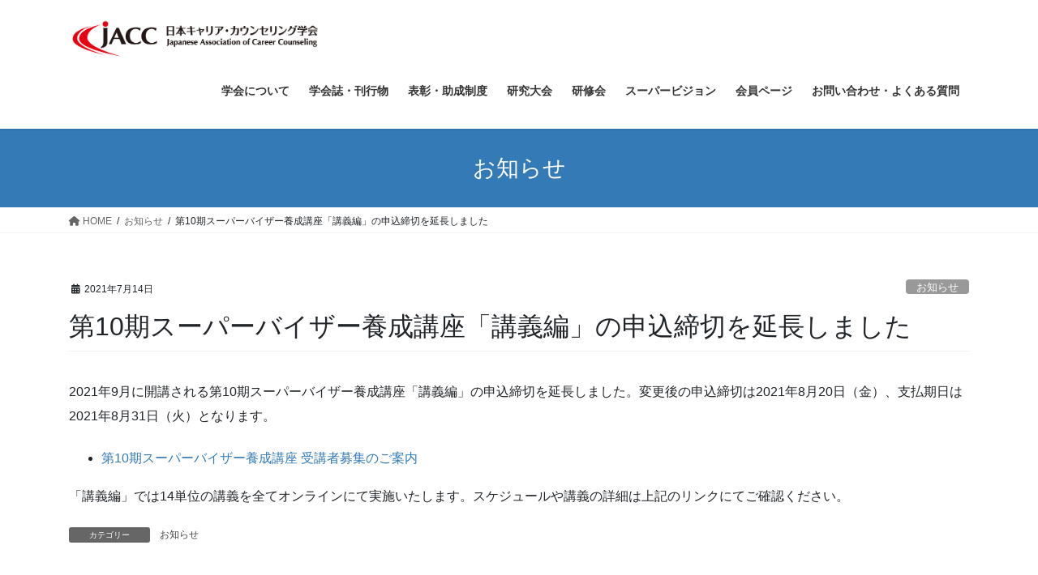

--- FILE ---
content_type: text/html; charset=UTF-8
request_url: https://jacc.or.jp/news/20210714-information-svor-tr-2021s10/
body_size: 14441
content:
<!DOCTYPE html>
<html lang="ja">
<head>
<meta charset="utf-8">
<meta http-equiv="X-UA-Compatible" content="IE=edge">
<meta name="viewport" content="width=device-width, initial-scale=1">
<!-- Google tag (gtag.js) --><script async src="https://www.googletagmanager.com/gtag/js?id=UA-192150357-2"></script><script>window.dataLayer = window.dataLayer || [];function gtag(){dataLayer.push(arguments);}gtag('js', new Date());gtag('config', 'UA-192150357-2');</script>
<title>第10期スーパーバイザー養成講座「講義編」の申込締切を延長しました | JACC - 一般社団法人 日本キャリア・カウンセリング学会 （旧・日本産業カウンセリング学会）</title>
<meta name='robots' content='max-image-preview:large' />
	<style>img:is([sizes="auto" i], [sizes^="auto," i]) { contain-intrinsic-size: 3000px 1500px }</style>
	<link rel='dns-prefetch' href='//webfonts.xserver.jp' />
<link rel="alternate" type="application/rss+xml" title="JACC - 一般社団法人 日本キャリア・カウンセリング学会 （旧・日本産業カウンセリング学会） &raquo; フィード" href="https://jacc.or.jp/feed/" />
<link rel="alternate" type="application/rss+xml" title="JACC - 一般社団法人 日本キャリア・カウンセリング学会 （旧・日本産業カウンセリング学会） &raquo; コメントフィード" href="https://jacc.or.jp/comments/feed/" />
<meta name="description" content="2021年9月に開講される第10期スーパーバイザー養成講座「講義編」の申込締切を延長しました。変更後の申込締切は2021年8月20日（金）、支払期日は2021年8月31日（火）となります。第10期スーパーバイザー養成講座 受講者募集のご案内「講義編」では14単位の講義を全てオンラインにて実施いたします。スケジュールや講義の詳細は上記のリンクにてご確認ください。" /><script type="text/javascript">
/* <![CDATA[ */
window._wpemojiSettings = {"baseUrl":"https:\/\/s.w.org\/images\/core\/emoji\/15.1.0\/72x72\/","ext":".png","svgUrl":"https:\/\/s.w.org\/images\/core\/emoji\/15.1.0\/svg\/","svgExt":".svg","source":{"concatemoji":"https:\/\/jacc.or.jp\/wp-includes\/js\/wp-emoji-release.min.js?ver=6.8.1"}};
/*! This file is auto-generated */
!function(i,n){var o,s,e;function c(e){try{var t={supportTests:e,timestamp:(new Date).valueOf()};sessionStorage.setItem(o,JSON.stringify(t))}catch(e){}}function p(e,t,n){e.clearRect(0,0,e.canvas.width,e.canvas.height),e.fillText(t,0,0);var t=new Uint32Array(e.getImageData(0,0,e.canvas.width,e.canvas.height).data),r=(e.clearRect(0,0,e.canvas.width,e.canvas.height),e.fillText(n,0,0),new Uint32Array(e.getImageData(0,0,e.canvas.width,e.canvas.height).data));return t.every(function(e,t){return e===r[t]})}function u(e,t,n){switch(t){case"flag":return n(e,"\ud83c\udff3\ufe0f\u200d\u26a7\ufe0f","\ud83c\udff3\ufe0f\u200b\u26a7\ufe0f")?!1:!n(e,"\ud83c\uddfa\ud83c\uddf3","\ud83c\uddfa\u200b\ud83c\uddf3")&&!n(e,"\ud83c\udff4\udb40\udc67\udb40\udc62\udb40\udc65\udb40\udc6e\udb40\udc67\udb40\udc7f","\ud83c\udff4\u200b\udb40\udc67\u200b\udb40\udc62\u200b\udb40\udc65\u200b\udb40\udc6e\u200b\udb40\udc67\u200b\udb40\udc7f");case"emoji":return!n(e,"\ud83d\udc26\u200d\ud83d\udd25","\ud83d\udc26\u200b\ud83d\udd25")}return!1}function f(e,t,n){var r="undefined"!=typeof WorkerGlobalScope&&self instanceof WorkerGlobalScope?new OffscreenCanvas(300,150):i.createElement("canvas"),a=r.getContext("2d",{willReadFrequently:!0}),o=(a.textBaseline="top",a.font="600 32px Arial",{});return e.forEach(function(e){o[e]=t(a,e,n)}),o}function t(e){var t=i.createElement("script");t.src=e,t.defer=!0,i.head.appendChild(t)}"undefined"!=typeof Promise&&(o="wpEmojiSettingsSupports",s=["flag","emoji"],n.supports={everything:!0,everythingExceptFlag:!0},e=new Promise(function(e){i.addEventListener("DOMContentLoaded",e,{once:!0})}),new Promise(function(t){var n=function(){try{var e=JSON.parse(sessionStorage.getItem(o));if("object"==typeof e&&"number"==typeof e.timestamp&&(new Date).valueOf()<e.timestamp+604800&&"object"==typeof e.supportTests)return e.supportTests}catch(e){}return null}();if(!n){if("undefined"!=typeof Worker&&"undefined"!=typeof OffscreenCanvas&&"undefined"!=typeof URL&&URL.createObjectURL&&"undefined"!=typeof Blob)try{var e="postMessage("+f.toString()+"("+[JSON.stringify(s),u.toString(),p.toString()].join(",")+"));",r=new Blob([e],{type:"text/javascript"}),a=new Worker(URL.createObjectURL(r),{name:"wpTestEmojiSupports"});return void(a.onmessage=function(e){c(n=e.data),a.terminate(),t(n)})}catch(e){}c(n=f(s,u,p))}t(n)}).then(function(e){for(var t in e)n.supports[t]=e[t],n.supports.everything=n.supports.everything&&n.supports[t],"flag"!==t&&(n.supports.everythingExceptFlag=n.supports.everythingExceptFlag&&n.supports[t]);n.supports.everythingExceptFlag=n.supports.everythingExceptFlag&&!n.supports.flag,n.DOMReady=!1,n.readyCallback=function(){n.DOMReady=!0}}).then(function(){return e}).then(function(){var e;n.supports.everything||(n.readyCallback(),(e=n.source||{}).concatemoji?t(e.concatemoji):e.wpemoji&&e.twemoji&&(t(e.twemoji),t(e.wpemoji)))}))}((window,document),window._wpemojiSettings);
/* ]]> */
</script>
<link rel='stylesheet' id='vkExUnit_common_style-css' href='https://jacc.or.jp/wp-content/plugins/vk-all-in-one-expansion-unit/assets/css/vkExUnit_style.css?ver=9.112.4.0' type='text/css' media='all' />
<style id='vkExUnit_common_style-inline-css' type='text/css'>
:root {--ver_page_top_button_url:url(https://jacc.or.jp/wp-content/plugins/vk-all-in-one-expansion-unit/assets/images/to-top-btn-icon.svg);}@font-face {font-weight: normal;font-style: normal;font-family: "vk_sns";src: url("https://jacc.or.jp/wp-content/plugins/vk-all-in-one-expansion-unit/inc/sns/icons/fonts/vk_sns.eot?-bq20cj");src: url("https://jacc.or.jp/wp-content/plugins/vk-all-in-one-expansion-unit/inc/sns/icons/fonts/vk_sns.eot?#iefix-bq20cj") format("embedded-opentype"),url("https://jacc.or.jp/wp-content/plugins/vk-all-in-one-expansion-unit/inc/sns/icons/fonts/vk_sns.woff?-bq20cj") format("woff"),url("https://jacc.or.jp/wp-content/plugins/vk-all-in-one-expansion-unit/inc/sns/icons/fonts/vk_sns.ttf?-bq20cj") format("truetype"),url("https://jacc.or.jp/wp-content/plugins/vk-all-in-one-expansion-unit/inc/sns/icons/fonts/vk_sns.svg?-bq20cj#vk_sns") format("svg");}
.veu_promotion-alert__content--text {border: 1px solid rgba(0,0,0,0.125);padding: 0.5em 1em;border-radius: var(--vk-size-radius);margin-bottom: var(--vk-margin-block-bottom);font-size: 0.875rem;}/* Alert Content部分に段落タグを入れた場合に最後の段落の余白を0にする */.veu_promotion-alert__content--text p:last-of-type{margin-bottom:0;margin-top: 0;}
</style>
<style id='wp-emoji-styles-inline-css' type='text/css'>

	img.wp-smiley, img.emoji {
		display: inline !important;
		border: none !important;
		box-shadow: none !important;
		height: 1em !important;
		width: 1em !important;
		margin: 0 0.07em !important;
		vertical-align: -0.1em !important;
		background: none !important;
		padding: 0 !important;
	}
</style>
<link rel='stylesheet' id='wp-block-library-css' href='https://jacc.or.jp/wp-includes/css/dist/block-library/style.min.css?ver=6.8.1' type='text/css' media='all' />
<style id='wp-block-library-inline-css' type='text/css'>
.vk-cols--reverse{flex-direction:row-reverse}.vk-cols--hasbtn{margin-bottom:0}.vk-cols--hasbtn>.row>.vk_gridColumn_item,.vk-cols--hasbtn>.wp-block-column{position:relative;padding-bottom:3em}.vk-cols--hasbtn>.row>.vk_gridColumn_item>.wp-block-buttons,.vk-cols--hasbtn>.row>.vk_gridColumn_item>.vk_button,.vk-cols--hasbtn>.wp-block-column>.wp-block-buttons,.vk-cols--hasbtn>.wp-block-column>.vk_button{position:absolute;bottom:0;width:100%}.vk-cols--fit.wp-block-columns{gap:0}.vk-cols--fit.wp-block-columns,.vk-cols--fit.wp-block-columns:not(.is-not-stacked-on-mobile){margin-top:0;margin-bottom:0;justify-content:space-between}.vk-cols--fit.wp-block-columns>.wp-block-column *:last-child,.vk-cols--fit.wp-block-columns:not(.is-not-stacked-on-mobile)>.wp-block-column *:last-child{margin-bottom:0}.vk-cols--fit.wp-block-columns>.wp-block-column>.wp-block-cover,.vk-cols--fit.wp-block-columns:not(.is-not-stacked-on-mobile)>.wp-block-column>.wp-block-cover{margin-top:0}.vk-cols--fit.wp-block-columns.has-background,.vk-cols--fit.wp-block-columns:not(.is-not-stacked-on-mobile).has-background{padding:0}@media(max-width: 599px){.vk-cols--fit.wp-block-columns:not(.has-background)>.wp-block-column:not(.has-background),.vk-cols--fit.wp-block-columns:not(.is-not-stacked-on-mobile):not(.has-background)>.wp-block-column:not(.has-background){padding-left:0 !important;padding-right:0 !important}}@media(min-width: 782px){.vk-cols--fit.wp-block-columns .block-editor-block-list__block.wp-block-column:not(:first-child),.vk-cols--fit.wp-block-columns>.wp-block-column:not(:first-child),.vk-cols--fit.wp-block-columns:not(.is-not-stacked-on-mobile) .block-editor-block-list__block.wp-block-column:not(:first-child),.vk-cols--fit.wp-block-columns:not(.is-not-stacked-on-mobile)>.wp-block-column:not(:first-child){margin-left:0}}@media(min-width: 600px)and (max-width: 781px){.vk-cols--fit.wp-block-columns .wp-block-column:nth-child(2n),.vk-cols--fit.wp-block-columns:not(.is-not-stacked-on-mobile) .wp-block-column:nth-child(2n){margin-left:0}.vk-cols--fit.wp-block-columns .wp-block-column:not(:only-child),.vk-cols--fit.wp-block-columns:not(.is-not-stacked-on-mobile) .wp-block-column:not(:only-child){flex-basis:50% !important}}.vk-cols--fit--gap1.wp-block-columns{gap:1px}@media(min-width: 600px)and (max-width: 781px){.vk-cols--fit--gap1.wp-block-columns .wp-block-column:not(:only-child){flex-basis:calc(50% - 1px) !important}}.vk-cols--fit.vk-cols--grid>.block-editor-block-list__block,.vk-cols--fit.vk-cols--grid>.wp-block-column,.vk-cols--fit.vk-cols--grid:not(.is-not-stacked-on-mobile)>.block-editor-block-list__block,.vk-cols--fit.vk-cols--grid:not(.is-not-stacked-on-mobile)>.wp-block-column{flex-basis:50%;box-sizing:border-box}@media(max-width: 599px){.vk-cols--fit.vk-cols--grid.vk-cols--grid--alignfull>.wp-block-column:nth-child(2)>.wp-block-cover,.vk-cols--fit.vk-cols--grid.vk-cols--grid--alignfull>.wp-block-column:nth-child(2)>.vk_outer,.vk-cols--fit.vk-cols--grid:not(.is-not-stacked-on-mobile).vk-cols--grid--alignfull>.wp-block-column:nth-child(2)>.wp-block-cover,.vk-cols--fit.vk-cols--grid:not(.is-not-stacked-on-mobile).vk-cols--grid--alignfull>.wp-block-column:nth-child(2)>.vk_outer{width:100vw;margin-right:calc((100% - 100vw)/2);margin-left:calc((100% - 100vw)/2)}}@media(min-width: 600px){.vk-cols--fit.vk-cols--grid.vk-cols--grid--alignfull>.wp-block-column:nth-child(2)>.wp-block-cover,.vk-cols--fit.vk-cols--grid.vk-cols--grid--alignfull>.wp-block-column:nth-child(2)>.vk_outer,.vk-cols--fit.vk-cols--grid:not(.is-not-stacked-on-mobile).vk-cols--grid--alignfull>.wp-block-column:nth-child(2)>.wp-block-cover,.vk-cols--fit.vk-cols--grid:not(.is-not-stacked-on-mobile).vk-cols--grid--alignfull>.wp-block-column:nth-child(2)>.vk_outer{margin-right:calc(100% - 50vw);width:50vw}}@media(min-width: 600px){.vk-cols--fit.vk-cols--grid.vk-cols--grid--alignfull.vk-cols--reverse>.wp-block-column,.vk-cols--fit.vk-cols--grid:not(.is-not-stacked-on-mobile).vk-cols--grid--alignfull.vk-cols--reverse>.wp-block-column{margin-left:0;margin-right:0}.vk-cols--fit.vk-cols--grid.vk-cols--grid--alignfull.vk-cols--reverse>.wp-block-column:nth-child(2)>.wp-block-cover,.vk-cols--fit.vk-cols--grid.vk-cols--grid--alignfull.vk-cols--reverse>.wp-block-column:nth-child(2)>.vk_outer,.vk-cols--fit.vk-cols--grid:not(.is-not-stacked-on-mobile).vk-cols--grid--alignfull.vk-cols--reverse>.wp-block-column:nth-child(2)>.wp-block-cover,.vk-cols--fit.vk-cols--grid:not(.is-not-stacked-on-mobile).vk-cols--grid--alignfull.vk-cols--reverse>.wp-block-column:nth-child(2)>.vk_outer{margin-left:calc(100% - 50vw)}}.vk-cols--menu h2,.vk-cols--menu h3,.vk-cols--menu h4,.vk-cols--menu h5{margin-bottom:.2em;text-shadow:#000 0 0 10px}.vk-cols--menu h2:first-child,.vk-cols--menu h3:first-child,.vk-cols--menu h4:first-child,.vk-cols--menu h5:first-child{margin-top:0}.vk-cols--menu p{margin-bottom:1rem;text-shadow:#000 0 0 10px}.vk-cols--menu .wp-block-cover__inner-container:last-child{margin-bottom:0}.vk-cols--fitbnrs .wp-block-column .wp-block-cover:hover img{filter:unset}.vk-cols--fitbnrs .wp-block-column .wp-block-cover:hover{background-color:unset}.vk-cols--fitbnrs .wp-block-column .wp-block-cover:hover .wp-block-cover__image-background{filter:unset !important}.vk-cols--fitbnrs .wp-block-cover .wp-block-cover__inner-container{position:absolute;height:100%;width:100%}.vk-cols--fitbnrs .vk_button{height:100%;margin:0}.vk-cols--fitbnrs .vk_button .vk_button_btn,.vk-cols--fitbnrs .vk_button .btn{height:100%;width:100%;border:none;box-shadow:none;background-color:unset !important;transition:unset}.vk-cols--fitbnrs .vk_button .vk_button_btn:hover,.vk-cols--fitbnrs .vk_button .btn:hover{transition:unset}.vk-cols--fitbnrs .vk_button .vk_button_btn:after,.vk-cols--fitbnrs .vk_button .btn:after{border:none}.vk-cols--fitbnrs .vk_button .vk_button_link_txt{width:100%;position:absolute;top:50%;left:50%;transform:translateY(-50%) translateX(-50%);font-size:2rem;text-shadow:#000 0 0 10px}.vk-cols--fitbnrs .vk_button .vk_button_link_subCaption{width:100%;position:absolute;top:calc(50% + 2.2em);left:50%;transform:translateY(-50%) translateX(-50%);text-shadow:#000 0 0 10px}@media(min-width: 992px){.vk-cols--media.wp-block-columns{gap:3rem}}.vk-fit-map figure{margin-bottom:0}.vk-fit-map iframe{position:relative;margin-bottom:0;display:block;max-height:400px;width:100vw}.vk-fit-map:is(.alignfull,.alignwide) div{max-width:100%}.vk-table--th--width25 :where(tr>*:first-child){width:25%}.vk-table--th--width30 :where(tr>*:first-child){width:30%}.vk-table--th--width35 :where(tr>*:first-child){width:35%}.vk-table--th--width40 :where(tr>*:first-child){width:40%}.vk-table--th--bg-bright :where(tr>*:first-child){background-color:var(--wp--preset--color--bg-secondary, rgba(0, 0, 0, 0.05))}@media(max-width: 599px){.vk-table--mobile-block :is(th,td){width:100%;display:block}.vk-table--mobile-block.wp-block-table table :is(th,td){border-top:none}}.vk-table--width--th25 :where(tr>*:first-child){width:25%}.vk-table--width--th30 :where(tr>*:first-child){width:30%}.vk-table--width--th35 :where(tr>*:first-child){width:35%}.vk-table--width--th40 :where(tr>*:first-child){width:40%}.no-margin{margin:0}@media(max-width: 599px){.wp-block-image.vk-aligncenter--mobile>.alignright{float:none;margin-left:auto;margin-right:auto}.vk-no-padding-horizontal--mobile{padding-left:0 !important;padding-right:0 !important}}
/* VK Color Palettes */
</style>
<style id='classic-theme-styles-inline-css' type='text/css'>
/*! This file is auto-generated */
.wp-block-button__link{color:#fff;background-color:#32373c;border-radius:9999px;box-shadow:none;text-decoration:none;padding:calc(.667em + 2px) calc(1.333em + 2px);font-size:1.125em}.wp-block-file__button{background:#32373c;color:#fff;text-decoration:none}
</style>
<style id='global-styles-inline-css' type='text/css'>
:root{--wp--preset--aspect-ratio--square: 1;--wp--preset--aspect-ratio--4-3: 4/3;--wp--preset--aspect-ratio--3-4: 3/4;--wp--preset--aspect-ratio--3-2: 3/2;--wp--preset--aspect-ratio--2-3: 2/3;--wp--preset--aspect-ratio--16-9: 16/9;--wp--preset--aspect-ratio--9-16: 9/16;--wp--preset--color--black: #000000;--wp--preset--color--cyan-bluish-gray: #abb8c3;--wp--preset--color--white: #ffffff;--wp--preset--color--pale-pink: #f78da7;--wp--preset--color--vivid-red: #cf2e2e;--wp--preset--color--luminous-vivid-orange: #ff6900;--wp--preset--color--luminous-vivid-amber: #fcb900;--wp--preset--color--light-green-cyan: #7bdcb5;--wp--preset--color--vivid-green-cyan: #00d084;--wp--preset--color--pale-cyan-blue: #8ed1fc;--wp--preset--color--vivid-cyan-blue: #0693e3;--wp--preset--color--vivid-purple: #9b51e0;--wp--preset--gradient--vivid-cyan-blue-to-vivid-purple: linear-gradient(135deg,rgba(6,147,227,1) 0%,rgb(155,81,224) 100%);--wp--preset--gradient--light-green-cyan-to-vivid-green-cyan: linear-gradient(135deg,rgb(122,220,180) 0%,rgb(0,208,130) 100%);--wp--preset--gradient--luminous-vivid-amber-to-luminous-vivid-orange: linear-gradient(135deg,rgba(252,185,0,1) 0%,rgba(255,105,0,1) 100%);--wp--preset--gradient--luminous-vivid-orange-to-vivid-red: linear-gradient(135deg,rgba(255,105,0,1) 0%,rgb(207,46,46) 100%);--wp--preset--gradient--very-light-gray-to-cyan-bluish-gray: linear-gradient(135deg,rgb(238,238,238) 0%,rgb(169,184,195) 100%);--wp--preset--gradient--cool-to-warm-spectrum: linear-gradient(135deg,rgb(74,234,220) 0%,rgb(151,120,209) 20%,rgb(207,42,186) 40%,rgb(238,44,130) 60%,rgb(251,105,98) 80%,rgb(254,248,76) 100%);--wp--preset--gradient--blush-light-purple: linear-gradient(135deg,rgb(255,206,236) 0%,rgb(152,150,240) 100%);--wp--preset--gradient--blush-bordeaux: linear-gradient(135deg,rgb(254,205,165) 0%,rgb(254,45,45) 50%,rgb(107,0,62) 100%);--wp--preset--gradient--luminous-dusk: linear-gradient(135deg,rgb(255,203,112) 0%,rgb(199,81,192) 50%,rgb(65,88,208) 100%);--wp--preset--gradient--pale-ocean: linear-gradient(135deg,rgb(255,245,203) 0%,rgb(182,227,212) 50%,rgb(51,167,181) 100%);--wp--preset--gradient--electric-grass: linear-gradient(135deg,rgb(202,248,128) 0%,rgb(113,206,126) 100%);--wp--preset--gradient--midnight: linear-gradient(135deg,rgb(2,3,129) 0%,rgb(40,116,252) 100%);--wp--preset--font-size--small: 13px;--wp--preset--font-size--medium: 20px;--wp--preset--font-size--large: 36px;--wp--preset--font-size--x-large: 42px;--wp--preset--spacing--20: 0.44rem;--wp--preset--spacing--30: 0.67rem;--wp--preset--spacing--40: 1rem;--wp--preset--spacing--50: 1.5rem;--wp--preset--spacing--60: 2.25rem;--wp--preset--spacing--70: 3.38rem;--wp--preset--spacing--80: 5.06rem;--wp--preset--shadow--natural: 6px 6px 9px rgba(0, 0, 0, 0.2);--wp--preset--shadow--deep: 12px 12px 50px rgba(0, 0, 0, 0.4);--wp--preset--shadow--sharp: 6px 6px 0px rgba(0, 0, 0, 0.2);--wp--preset--shadow--outlined: 6px 6px 0px -3px rgba(255, 255, 255, 1), 6px 6px rgba(0, 0, 0, 1);--wp--preset--shadow--crisp: 6px 6px 0px rgba(0, 0, 0, 1);}:where(.is-layout-flex){gap: 0.5em;}:where(.is-layout-grid){gap: 0.5em;}body .is-layout-flex{display: flex;}.is-layout-flex{flex-wrap: wrap;align-items: center;}.is-layout-flex > :is(*, div){margin: 0;}body .is-layout-grid{display: grid;}.is-layout-grid > :is(*, div){margin: 0;}:where(.wp-block-columns.is-layout-flex){gap: 2em;}:where(.wp-block-columns.is-layout-grid){gap: 2em;}:where(.wp-block-post-template.is-layout-flex){gap: 1.25em;}:where(.wp-block-post-template.is-layout-grid){gap: 1.25em;}.has-black-color{color: var(--wp--preset--color--black) !important;}.has-cyan-bluish-gray-color{color: var(--wp--preset--color--cyan-bluish-gray) !important;}.has-white-color{color: var(--wp--preset--color--white) !important;}.has-pale-pink-color{color: var(--wp--preset--color--pale-pink) !important;}.has-vivid-red-color{color: var(--wp--preset--color--vivid-red) !important;}.has-luminous-vivid-orange-color{color: var(--wp--preset--color--luminous-vivid-orange) !important;}.has-luminous-vivid-amber-color{color: var(--wp--preset--color--luminous-vivid-amber) !important;}.has-light-green-cyan-color{color: var(--wp--preset--color--light-green-cyan) !important;}.has-vivid-green-cyan-color{color: var(--wp--preset--color--vivid-green-cyan) !important;}.has-pale-cyan-blue-color{color: var(--wp--preset--color--pale-cyan-blue) !important;}.has-vivid-cyan-blue-color{color: var(--wp--preset--color--vivid-cyan-blue) !important;}.has-vivid-purple-color{color: var(--wp--preset--color--vivid-purple) !important;}.has-black-background-color{background-color: var(--wp--preset--color--black) !important;}.has-cyan-bluish-gray-background-color{background-color: var(--wp--preset--color--cyan-bluish-gray) !important;}.has-white-background-color{background-color: var(--wp--preset--color--white) !important;}.has-pale-pink-background-color{background-color: var(--wp--preset--color--pale-pink) !important;}.has-vivid-red-background-color{background-color: var(--wp--preset--color--vivid-red) !important;}.has-luminous-vivid-orange-background-color{background-color: var(--wp--preset--color--luminous-vivid-orange) !important;}.has-luminous-vivid-amber-background-color{background-color: var(--wp--preset--color--luminous-vivid-amber) !important;}.has-light-green-cyan-background-color{background-color: var(--wp--preset--color--light-green-cyan) !important;}.has-vivid-green-cyan-background-color{background-color: var(--wp--preset--color--vivid-green-cyan) !important;}.has-pale-cyan-blue-background-color{background-color: var(--wp--preset--color--pale-cyan-blue) !important;}.has-vivid-cyan-blue-background-color{background-color: var(--wp--preset--color--vivid-cyan-blue) !important;}.has-vivid-purple-background-color{background-color: var(--wp--preset--color--vivid-purple) !important;}.has-black-border-color{border-color: var(--wp--preset--color--black) !important;}.has-cyan-bluish-gray-border-color{border-color: var(--wp--preset--color--cyan-bluish-gray) !important;}.has-white-border-color{border-color: var(--wp--preset--color--white) !important;}.has-pale-pink-border-color{border-color: var(--wp--preset--color--pale-pink) !important;}.has-vivid-red-border-color{border-color: var(--wp--preset--color--vivid-red) !important;}.has-luminous-vivid-orange-border-color{border-color: var(--wp--preset--color--luminous-vivid-orange) !important;}.has-luminous-vivid-amber-border-color{border-color: var(--wp--preset--color--luminous-vivid-amber) !important;}.has-light-green-cyan-border-color{border-color: var(--wp--preset--color--light-green-cyan) !important;}.has-vivid-green-cyan-border-color{border-color: var(--wp--preset--color--vivid-green-cyan) !important;}.has-pale-cyan-blue-border-color{border-color: var(--wp--preset--color--pale-cyan-blue) !important;}.has-vivid-cyan-blue-border-color{border-color: var(--wp--preset--color--vivid-cyan-blue) !important;}.has-vivid-purple-border-color{border-color: var(--wp--preset--color--vivid-purple) !important;}.has-vivid-cyan-blue-to-vivid-purple-gradient-background{background: var(--wp--preset--gradient--vivid-cyan-blue-to-vivid-purple) !important;}.has-light-green-cyan-to-vivid-green-cyan-gradient-background{background: var(--wp--preset--gradient--light-green-cyan-to-vivid-green-cyan) !important;}.has-luminous-vivid-amber-to-luminous-vivid-orange-gradient-background{background: var(--wp--preset--gradient--luminous-vivid-amber-to-luminous-vivid-orange) !important;}.has-luminous-vivid-orange-to-vivid-red-gradient-background{background: var(--wp--preset--gradient--luminous-vivid-orange-to-vivid-red) !important;}.has-very-light-gray-to-cyan-bluish-gray-gradient-background{background: var(--wp--preset--gradient--very-light-gray-to-cyan-bluish-gray) !important;}.has-cool-to-warm-spectrum-gradient-background{background: var(--wp--preset--gradient--cool-to-warm-spectrum) !important;}.has-blush-light-purple-gradient-background{background: var(--wp--preset--gradient--blush-light-purple) !important;}.has-blush-bordeaux-gradient-background{background: var(--wp--preset--gradient--blush-bordeaux) !important;}.has-luminous-dusk-gradient-background{background: var(--wp--preset--gradient--luminous-dusk) !important;}.has-pale-ocean-gradient-background{background: var(--wp--preset--gradient--pale-ocean) !important;}.has-electric-grass-gradient-background{background: var(--wp--preset--gradient--electric-grass) !important;}.has-midnight-gradient-background{background: var(--wp--preset--gradient--midnight) !important;}.has-small-font-size{font-size: var(--wp--preset--font-size--small) !important;}.has-medium-font-size{font-size: var(--wp--preset--font-size--medium) !important;}.has-large-font-size{font-size: var(--wp--preset--font-size--large) !important;}.has-x-large-font-size{font-size: var(--wp--preset--font-size--x-large) !important;}
:where(.wp-block-post-template.is-layout-flex){gap: 1.25em;}:where(.wp-block-post-template.is-layout-grid){gap: 1.25em;}
:where(.wp-block-columns.is-layout-flex){gap: 2em;}:where(.wp-block-columns.is-layout-grid){gap: 2em;}
:root :where(.wp-block-pullquote){font-size: 1.5em;line-height: 1.6;}
</style>
<link rel='stylesheet' id='contact-form-7-css' href='https://jacc.or.jp/wp-content/plugins/contact-form-7/includes/css/styles.css?ver=6.1.4' type='text/css' media='all' />
<link rel='stylesheet' id='vk-swiper-style-css' href='https://jacc.or.jp/wp-content/plugins/vk-blocks/vendor/vektor-inc/vk-swiper/src/assets/css/swiper-bundle.min.css?ver=11.0.2' type='text/css' media='all' />
<link rel='stylesheet' id='bootstrap-4-style-css' href='https://jacc.or.jp/wp-content/themes/lightning/_g2/library/bootstrap-4/css/bootstrap.min.css?ver=4.5.0' type='text/css' media='all' />
<link rel='stylesheet' id='lightning-common-style-css' href='https://jacc.or.jp/wp-content/themes/lightning/_g2/assets/css/common.css?ver=15.32.1' type='text/css' media='all' />
<style id='lightning-common-style-inline-css' type='text/css'>
/* vk-mobile-nav */:root {--vk-mobile-nav-menu-btn-bg-src: url("https://jacc.or.jp/wp-content/themes/lightning/_g2/inc/vk-mobile-nav/package/images/vk-menu-btn-black.svg");--vk-mobile-nav-menu-btn-close-bg-src: url("https://jacc.or.jp/wp-content/themes/lightning/_g2/inc/vk-mobile-nav/package/images/vk-menu-close-black.svg");--vk-menu-acc-icon-open-black-bg-src: url("https://jacc.or.jp/wp-content/themes/lightning/_g2/inc/vk-mobile-nav/package/images/vk-menu-acc-icon-open-black.svg");--vk-menu-acc-icon-open-white-bg-src: url("https://jacc.or.jp/wp-content/themes/lightning/_g2/inc/vk-mobile-nav/package/images/vk-menu-acc-icon-open-white.svg");--vk-menu-acc-icon-close-black-bg-src: url("https://jacc.or.jp/wp-content/themes/lightning/_g2/inc/vk-mobile-nav/package/images/vk-menu-close-black.svg");--vk-menu-acc-icon-close-white-bg-src: url("https://jacc.or.jp/wp-content/themes/lightning/_g2/inc/vk-mobile-nav/package/images/vk-menu-close-white.svg");}
</style>
<link rel='stylesheet' id='lightning-design-style-css' href='https://jacc.or.jp/wp-content/themes/lightning/_g2/design-skin/origin2/css/style.css?ver=15.32.1' type='text/css' media='all' />
<style id='lightning-design-style-inline-css' type='text/css'>
:root {--color-key:#337ab7;--wp--preset--color--vk-color-primary:#337ab7;--color-key-dark:#2e6da4;}
/* ltg common custom */:root {--vk-menu-acc-btn-border-color:#333;--vk-color-primary:#337ab7;--vk-color-primary-dark:#2e6da4;--vk-color-primary-vivid:#3886c9;--color-key:#337ab7;--wp--preset--color--vk-color-primary:#337ab7;--color-key-dark:#2e6da4;}.veu_color_txt_key { color:#2e6da4 ; }.veu_color_bg_key { background-color:#2e6da4 ; }.veu_color_border_key { border-color:#2e6da4 ; }.btn-default { border-color:#337ab7;color:#337ab7;}.btn-default:focus,.btn-default:hover { border-color:#337ab7;background-color: #337ab7; }.wp-block-search__button,.btn-primary { background-color:#337ab7;border-color:#2e6da4; }.wp-block-search__button:focus,.wp-block-search__button:hover,.btn-primary:not(:disabled):not(.disabled):active,.btn-primary:focus,.btn-primary:hover { background-color:#2e6da4;border-color:#337ab7; }.btn-outline-primary { color : #337ab7 ; border-color:#337ab7; }.btn-outline-primary:not(:disabled):not(.disabled):active,.btn-outline-primary:focus,.btn-outline-primary:hover { color : #fff; background-color:#337ab7;border-color:#2e6da4; }a { color:#337ab7; }
.tagcloud a:before { font-family: "Font Awesome 5 Free";content: "\f02b";font-weight: bold; }
.media .media-body .media-heading a:hover { color:#337ab7; }@media (min-width: 768px){.gMenu > li:before,.gMenu > li.menu-item-has-children::after { border-bottom-color:#2e6da4 }.gMenu li li { background-color:#2e6da4 }.gMenu li li a:hover { background-color:#337ab7; }} /* @media (min-width: 768px) */.page-header { background-color:#337ab7; }h2,.mainSection-title { border-top-color:#337ab7; }h3:after,.subSection-title:after { border-bottom-color:#337ab7; }ul.page-numbers li span.page-numbers.current,.page-link dl .post-page-numbers.current { background-color:#337ab7; }.pager li > a { border-color:#337ab7;color:#337ab7;}.pager li > a:hover { background-color:#337ab7;color:#fff;}.siteFooter { border-top-color:#337ab7; }dt { border-left-color:#337ab7; }:root {--g_nav_main_acc_icon_open_url:url(https://jacc.or.jp/wp-content/themes/lightning/_g2/inc/vk-mobile-nav/package/images/vk-menu-acc-icon-open-black.svg);--g_nav_main_acc_icon_close_url: url(https://jacc.or.jp/wp-content/themes/lightning/_g2/inc/vk-mobile-nav/package/images/vk-menu-close-black.svg);--g_nav_sub_acc_icon_open_url: url(https://jacc.or.jp/wp-content/themes/lightning/_g2/inc/vk-mobile-nav/package/images/vk-menu-acc-icon-open-white.svg);--g_nav_sub_acc_icon_close_url: url(https://jacc.or.jp/wp-content/themes/lightning/_g2/inc/vk-mobile-nav/package/images/vk-menu-close-white.svg);}
</style>
<link rel='stylesheet' id='veu-cta-css' href='https://jacc.or.jp/wp-content/plugins/vk-all-in-one-expansion-unit/inc/call-to-action/package/assets/css/style.css?ver=9.112.4.0' type='text/css' media='all' />
<link rel='stylesheet' id='vk-blocks-build-css-css' href='https://jacc.or.jp/wp-content/plugins/vk-blocks/build/block-build.css?ver=1.115.0.1' type='text/css' media='all' />
<style id='vk-blocks-build-css-inline-css' type='text/css'>

	:root {
		--vk_image-mask-circle: url(https://jacc.or.jp/wp-content/plugins/vk-blocks/inc/vk-blocks/images/circle.svg);
		--vk_image-mask-wave01: url(https://jacc.or.jp/wp-content/plugins/vk-blocks/inc/vk-blocks/images/wave01.svg);
		--vk_image-mask-wave02: url(https://jacc.or.jp/wp-content/plugins/vk-blocks/inc/vk-blocks/images/wave02.svg);
		--vk_image-mask-wave03: url(https://jacc.or.jp/wp-content/plugins/vk-blocks/inc/vk-blocks/images/wave03.svg);
		--vk_image-mask-wave04: url(https://jacc.or.jp/wp-content/plugins/vk-blocks/inc/vk-blocks/images/wave04.svg);
	}
	

	:root {

		--vk-balloon-border-width:1px;

		--vk-balloon-speech-offset:-12px;
	}
	

	:root {
		--vk_flow-arrow: url(https://jacc.or.jp/wp-content/plugins/vk-blocks/inc/vk-blocks/images/arrow_bottom.svg);
	}
	
</style>
<link rel='stylesheet' id='lightning-theme-style-css' href='https://jacc.or.jp/wp-content/themes/lightning/style.css?ver=15.32.1' type='text/css' media='all' />
<link rel='stylesheet' id='vk-font-awesome-css' href='https://jacc.or.jp/wp-content/themes/lightning/vendor/vektor-inc/font-awesome-versions/src/versions/6/css/all.min.css?ver=6.6.0' type='text/css' media='all' />
<script type="text/javascript" src="https://jacc.or.jp/wp-includes/js/jquery/jquery.min.js?ver=3.7.1" id="jquery-core-js"></script>
<script type="text/javascript" src="https://jacc.or.jp/wp-includes/js/jquery/jquery-migrate.min.js?ver=3.4.1" id="jquery-migrate-js"></script>
<script type="text/javascript" src="//webfonts.xserver.jp/js/xserverv3.js?fadein=0&amp;ver=2.0.8" id="typesquare_std-js"></script>
<link rel="https://api.w.org/" href="https://jacc.or.jp/wp-json/" /><link rel="alternate" title="JSON" type="application/json" href="https://jacc.or.jp/wp-json/wp/v2/posts/1871" /><link rel="EditURI" type="application/rsd+xml" title="RSD" href="https://jacc.or.jp/xmlrpc.php?rsd" />
<meta name="generator" content="WordPress 6.8.1" />
<link rel="canonical" href="https://jacc.or.jp/news/20210714-information-svor-tr-2021s10/" />
<link rel='shortlink' href='https://jacc.or.jp/?p=1871' />
<link rel="alternate" title="oEmbed (JSON)" type="application/json+oembed" href="https://jacc.or.jp/wp-json/oembed/1.0/embed?url=https%3A%2F%2Fjacc.or.jp%2Fnews%2F20210714-information-svor-tr-2021s10%2F" />
<link rel="alternate" title="oEmbed (XML)" type="text/xml+oembed" href="https://jacc.or.jp/wp-json/oembed/1.0/embed?url=https%3A%2F%2Fjacc.or.jp%2Fnews%2F20210714-information-svor-tr-2021s10%2F&#038;format=xml" />
<style id="lightning-color-custom-for-plugins" type="text/css">/* ltg theme common */.color_key_bg,.color_key_bg_hover:hover{background-color: #337ab7;}.color_key_txt,.color_key_txt_hover:hover{color: #337ab7;}.color_key_border,.color_key_border_hover:hover{border-color: #337ab7;}.color_key_dark_bg,.color_key_dark_bg_hover:hover{background-color: #2e6da4;}.color_key_dark_txt,.color_key_dark_txt_hover:hover{color: #2e6da4;}.color_key_dark_border,.color_key_dark_border_hover:hover{border-color: #2e6da4;}</style><link rel="icon" href="https://jacc.or.jp/wp-content/uploads/2021/03/cropped-jacc_site_icon-32x32.png" sizes="32x32" />
<link rel="icon" href="https://jacc.or.jp/wp-content/uploads/2021/03/cropped-jacc_site_icon-192x192.png" sizes="192x192" />
<link rel="apple-touch-icon" href="https://jacc.or.jp/wp-content/uploads/2021/03/cropped-jacc_site_icon-180x180.png" />
<meta name="msapplication-TileImage" content="https://jacc.or.jp/wp-content/uploads/2021/03/cropped-jacc_site_icon-270x270.png" />
		<style type="text/css" id="wp-custom-css">
			#vkexunit_post_list-2 .postList_date { display:none; }
#vkexunit_post_list-5 .postList_date { display:none; }

footer .copySection p:nth-child(2) {
display:none !important;
}

.postNextPrev {
	display:none;
}
.navbar-brand img {
max-height: 55px;
}

.grecaptcha-badge { visibility: hidden; }

thead{
text-align: center;
}
		</style>
		<!-- [ VK All in One Expansion Unit Article Structure Data ] --><script type="application/ld+json">{"@context":"https://schema.org/","@type":"Article","headline":"第10期スーパーバイザー養成講座「講義編」の申込締切を延長しました","image":"","datePublished":"2021-07-14T18:00:00+09:00","dateModified":"2021-07-14T10:32:53+09:00","author":{"@type":"","name":"Webサイト管理者","url":"https://jacc.or.jp/","sameAs":""}}</script><!-- [ / VK All in One Expansion Unit Article Structure Data ] -->
</head>
<body class="wp-singular post-template-default single single-post postid-1871 single-format-standard custom-background wp-theme-lightning vk-blocks fa_v6_css post-name-20210714-information-svor-tr-2021s10 category-news post-type-post bootstrap4 device-pc">
<a class="skip-link screen-reader-text" href="#main">コンテンツへスキップ</a>
<a class="skip-link screen-reader-text" href="#vk-mobile-nav">ナビゲーションに移動</a>
<header class="siteHeader">
		<div class="container siteHeadContainer">
		<div class="navbar-header">
						<p class="navbar-brand siteHeader_logo">
			<a href="https://jacc.or.jp/">
				<span><img src="https://jacc.or.jp/wp-content/uploads/2021/03/jacc_logo_2.png" alt="JACC &#8211; 一般社団法人 日本キャリア・カウンセリング学会 （旧・日本産業カウンセリング学会）" /></span>
			</a>
			</p>
					</div>

					<div id="gMenu_outer" class="gMenu_outer">
				<nav class="menu-20210401_main-container"><ul id="menu-20210401_main" class="menu gMenu vk-menu-acc"><li id="menu-item-57" class="menu-item menu-item-type-post_type menu-item-object-page menu-item-has-children"><a href="https://jacc.or.jp/about/"><strong class="gMenu_name">学会について</strong></a>
<ul class="sub-menu">
	<li id="menu-item-2862" class="menu-item menu-item-type-post_type menu-item-object-page"><a href="https://jacc.or.jp/about/vision/">JACC将来構想</a></li>
	<li id="menu-item-3142" class="menu-item menu-item-type-post_type menu-item-object-page"><a href="https://jacc.or.jp/about/arukikata/">JACC学会の歩き方</a></li>
	<li id="menu-item-58" class="menu-item menu-item-type-post_type menu-item-object-page"><a href="https://jacc.or.jp/about/greeting/">会長あいさつ</a></li>
	<li id="menu-item-60" class="menu-item menu-item-type-post_type menu-item-object-page"><a href="https://jacc.or.jp/about/board-member/">役員名簿</a></li>
	<li id="menu-item-61" class="menu-item menu-item-type-post_type menu-item-object-page"><a href="https://jacc.or.jp/about/corporate-member/">賛助会員</a></li>
	<li id="menu-item-59" class="menu-item menu-item-type-post_type menu-item-object-page"><a href="https://jacc.or.jp/about/jacc/">アクセス・連絡先</a></li>
	<li id="menu-item-62" class="menu-item menu-item-type-post_type menu-item-object-page"><a href="https://jacc.or.jp/about/membership/">入会方法・会費</a></li>
	<li id="menu-item-405" class="menu-item menu-item-type-post_type menu-item-object-page"><a href="https://jacc.or.jp/about/application/">入会申込フォーム</a></li>
	<li id="menu-item-4844" class="menu-item menu-item-type-post_type menu-item-object-page"><a href="https://jacc.or.jp/about/social-engagement/">社会的活動</a></li>
</ul>
</li>
<li id="menu-item-63" class="menu-item menu-item-type-post_type menu-item-object-page menu-item-has-children"><a href="https://jacc.or.jp/journal/"><strong class="gMenu_name">学会誌・刊行物</strong></a>
<ul class="sub-menu">
	<li id="menu-item-64" class="menu-item menu-item-type-post_type menu-item-object-page"><a href="https://jacc.or.jp/journal/research-journal/">学会誌『キャリア・カウンセリング研究』</a></li>
	<li id="menu-item-65" class="menu-item menu-item-type-post_type menu-item-object-page"><a href="https://jacc.or.jp/journal/online-journal/">オンライン論集『日本キャリア・カウンセリング学会TODAY』</a></li>
	<li id="menu-item-66" class="menu-item menu-item-type-post_type menu-item-object-page"><a href="https://jacc.or.jp/journal/publications/">学会刊行物</a></li>
</ul>
</li>
<li id="menu-item-2487" class="menu-item menu-item-type-post_type menu-item-object-page menu-item-has-children"><a href="https://jacc.or.jp/awards/"><strong class="gMenu_name">表彰・助成制度</strong></a>
<ul class="sub-menu">
	<li id="menu-item-2493" class="menu-item menu-item-type-post_type menu-item-object-page"><a href="https://jacc.or.jp/awards/awards_1/">学会賞</a></li>
	<li id="menu-item-2492" class="menu-item menu-item-type-post_type menu-item-object-page"><a href="https://jacc.or.jp/awards/awards_2/">学術賞</a></li>
	<li id="menu-item-2488" class="menu-item menu-item-type-post_type menu-item-object-page"><a href="https://jacc.or.jp/awards/awards_3/">実践賞</a></li>
	<li id="menu-item-2489" class="menu-item menu-item-type-post_type menu-item-object-page"><a href="https://jacc.or.jp/awards/awards_4/">国際貢献賞</a></li>
	<li id="menu-item-2491" class="menu-item menu-item-type-post_type menu-item-object-page"><a href="https://jacc.or.jp/awards/awards_5/">学会功労賞</a></li>
	<li id="menu-item-2490" class="menu-item menu-item-type-post_type menu-item-object-page"><a href="https://jacc.or.jp/awards/awards_6/">個人研究発表 優秀賞・奨励賞</a></li>
	<li id="menu-item-4522" class="menu-item menu-item-type-post_type menu-item-object-page"><a href="https://jacc.or.jp/awards/research_startup_grant/">研究スタートアップ助成制度</a></li>
</ul>
</li>
<li id="menu-item-67" class="menu-item menu-item-type-post_type menu-item-object-page menu-item-has-children"><a href="https://jacc.or.jp/conference/"><strong class="gMenu_name">研究大会</strong></a>
<ul class="sub-menu">
	<li id="menu-item-5017" class="menu-item menu-item-type-post_type menu-item-object-page"><a href="https://jacc.or.jp/conference/30th/">第30回記念大会（2025年11月・帝京平成大学）</a></li>
	<li id="menu-item-4181" class="menu-item menu-item-type-post_type menu-item-object-page"><a href="https://jacc.or.jp/conference/29th/">第29回大会（2024年11月・山梨大学）</a></li>
	<li id="menu-item-3055" class="menu-item menu-item-type-post_type menu-item-object-page"><a href="https://jacc.or.jp/conference/28th/">第28回大会（2023年11月・帝京平成大学）</a></li>
	<li id="menu-item-2302" class="menu-item menu-item-type-post_type menu-item-object-page"><a href="https://jacc.or.jp/conference/27th/">第27回大会（2022年11月・オンライン）</a></li>
	<li id="menu-item-68" class="menu-item menu-item-type-post_type menu-item-object-page"><a href="https://jacc.or.jp/conference/26th/">第26回大会（2021年11月・オンライン）</a></li>
	<li id="menu-item-69" class="menu-item menu-item-type-post_type menu-item-object-page"><a href="https://jacc.or.jp/conference/past-conference/">過去の大会</a></li>
</ul>
</li>
<li id="menu-item-70" class="menu-item menu-item-type-post_type menu-item-object-page menu-item-has-children"><a href="https://jacc.or.jp/seminar/"><strong class="gMenu_name">研修会</strong></a>
<ul class="sub-menu">
	<li id="menu-item-5146" class="menu-item menu-item-type-post_type menu-item-object-page"><a href="https://jacc.or.jp/seminar/seminar-2025/">2025年度の研修会</a></li>
	<li id="menu-item-4239" class="menu-item menu-item-type-post_type menu-item-object-page"><a href="https://jacc.or.jp/seminar/seminar-2024/">2024年度の研修会</a></li>
	<li id="menu-item-3467" class="menu-item menu-item-type-post_type menu-item-object-page"><a href="https://jacc.or.jp/seminar/seminar-2023/">2023年度の研修会</a></li>
	<li id="menu-item-2616" class="menu-item menu-item-type-post_type menu-item-object-page"><a href="https://jacc.or.jp/seminar/seminar-2022/">2022年度の研修会</a></li>
	<li id="menu-item-71" class="menu-item menu-item-type-post_type menu-item-object-page"><a href="https://jacc.or.jp/seminar/seminar-2021/">2021年度の研修会</a></li>
	<li id="menu-item-72" class="menu-item menu-item-type-post_type menu-item-object-page"><a href="https://jacc.or.jp/seminar/past-seminar/">過去の研修会</a></li>
</ul>
</li>
<li id="menu-item-73" class="menu-item menu-item-type-post_type menu-item-object-page menu-item-has-children"><a href="https://jacc.or.jp/supervision/"><strong class="gMenu_name">スーパービジョン</strong></a>
<ul class="sub-menu">
	<li id="menu-item-74" class="menu-item menu-item-type-post_type menu-item-object-page"><a href="https://jacc.or.jp/supervision/supervisor-training-course/">スーパーバイザー養成講座</a></li>
	<li id="menu-item-75" class="menu-item menu-item-type-post_type menu-item-object-page"><a href="https://jacc.or.jp/supervision/jacc-certified-supervisor/">スーパーバイザー認定者一覧</a></li>
</ul>
</li>
<li id="menu-item-77" class="menu-item menu-item-type-post_type menu-item-object-page"><a href="https://jacc.or.jp/member/"><strong class="gMenu_name">会員ページ</strong></a></li>
<li id="menu-item-147" class="menu-item menu-item-type-post_type menu-item-object-page"><a href="https://jacc.or.jp/contact/"><strong class="gMenu_name">お問い合わせ・よくある質問</strong></a></li>
</ul></nav>			</div>
			</div>
	</header>

<div class="section page-header"><div class="container"><div class="row"><div class="col-md-12">
<div class="page-header_pageTitle">
お知らせ</div>
</div></div></div></div><!-- [ /.page-header ] -->


<!-- [ .breadSection ] --><div class="section breadSection"><div class="container"><div class="row"><ol class="breadcrumb" itemscope itemtype="https://schema.org/BreadcrumbList"><li id="panHome" itemprop="itemListElement" itemscope itemtype="http://schema.org/ListItem"><a itemprop="item" href="https://jacc.or.jp/"><span itemprop="name"><i class="fa fa-home"></i> HOME</span></a><meta itemprop="position" content="1" /></li><li itemprop="itemListElement" itemscope itemtype="http://schema.org/ListItem"><a itemprop="item" href="https://jacc.or.jp/category/news/"><span itemprop="name">お知らせ</span></a><meta itemprop="position" content="2" /></li><li><span>第10期スーパーバイザー養成講座「講義編」の申込締切を延長しました</span><meta itemprop="position" content="3" /></li></ol></div></div></div><!-- [ /.breadSection ] -->

<div class="section siteContent">
<div class="container">
<div class="row">

	<div class="col mainSection mainSection-col-one mainSection-marginBottom-on" id="main" role="main">
				<article id="post-1871" class="entry entry-full post-1871 post type-post status-publish format-standard hentry category-news">

	
	
		<header class="entry-header">
			<div class="entry-meta">


<span class="published entry-meta_items">2021年7月14日</span>

<span class="entry-meta_items entry-meta_updated entry-meta_hidden">/ 最終更新日時 : <span class="updated">2021年7月14日</span></span>


	
	<span class="vcard author entry-meta_items entry-meta_items_author entry-meta_hidden"><span class="fn">Webサイト管理者</span></span>



<span class="entry-meta_items entry-meta_items_term"><a href="https://jacc.or.jp/category/news/" class="btn btn-xs btn-primary entry-meta_items_term_button" style="background-color:#999999;border:none;">お知らせ</a></span>
</div>
				<h1 class="entry-title">
											第10期スーパーバイザー養成講座「講義編」の申込締切を延長しました									</h1>
		</header>

	
	
	<div class="entry-body">
				
<p>2021年9月に開講される第10期スーパーバイザー養成講座「講義編」の申込締切を延長しました。変更後の申込締切は2021年8月20日（金）、支払期日は2021年8月31日（火）となります。</p>



<ul class="wp-block-list"><li><a href="https://jacc.or.jp/supervision/supervisor-training-course/svor-tr-2021s10/">第10期スーパーバイザー養成講座 受講者募集のご案内</a></li></ul>



<p>「講義編」では14単位の講義を全てオンラインにて実施いたします。スケジュールや講義の詳細は上記のリンクにてご確認ください。</p>



<p></p>
			</div>

	
	
	
	
		<div class="entry-footer">

			<div class="entry-meta-dataList"><dl><dt>カテゴリー</dt><dd><a href="https://jacc.or.jp/category/news/">お知らせ</a></dd></dl></div>
		</div><!-- [ /.entry-footer ] -->
	
	
			
	
		
		
		
		
	
	
</article><!-- [ /#post-1871 ] -->


	<div class="vk_posts postNextPrev">

		<div id="post-1830" class="vk_post vk_post-postType-post card card-post card-horizontal card-sm vk_post-col-xs-12 vk_post-col-sm-12 vk_post-col-md-6 post-1830 post type-post status-publish format-standard hentry category-news"><div class="card-horizontal-inner-row"><div class="vk_post-col-5 col-5 card-img-outer"><div class="vk_post_imgOuter" style="background-image:url(https://jacc.or.jp/wp-content/themes/lightning/_g2/assets/images/no-image.png)"><a href="https://jacc.or.jp/news/20210701-seminar-information/"><div class="card-img-overlay"><span class="vk_post_imgOuter_singleTermLabel" style="color:#fff;background-color:#999999">お知らせ</span></div><img src="https://jacc.or.jp/wp-content/themes/lightning/_g2/assets/images/no-image.png" class="vk_post_imgOuter_img card-img card-img-use-bg" /></a></div><!-- [ /.vk_post_imgOuter ] --></div><!-- /.col --><div class="vk_post-col-7 col-7"><div class="vk_post_body card-body"><p class="postNextPrev_label">前の記事</p><h5 class="vk_post_title card-title"><a href="https://jacc.or.jp/news/20210701-seminar-information/">『オンラインによる事例研究会』の申込を開始しました</a></h5><div class="vk_post_date card-date published">2021年6月30日</div></div><!-- [ /.card-body ] --></div><!-- /.col --></div><!-- [ /.row ] --></div><!-- [ /.card ] -->
		<div id="post-1841" class="vk_post vk_post-postType-post card card-post card-horizontal card-sm vk_post-col-xs-12 vk_post-col-sm-12 vk_post-col-md-6 card-horizontal-reverse postNextPrev_next post-1841 post type-post status-publish format-standard hentry category-news"><div class="card-horizontal-inner-row"><div class="vk_post-col-5 col-5 card-img-outer"><div class="vk_post_imgOuter" style="background-image:url(https://jacc.or.jp/wp-content/themes/lightning/_g2/assets/images/no-image.png)"><a href="https://jacc.or.jp/news/202107-videomessage-cca/"><div class="card-img-overlay"><span class="vk_post_imgOuter_singleTermLabel" style="color:#fff;background-color:#999999">お知らせ</span></div><img src="https://jacc.or.jp/wp-content/themes/lightning/_g2/assets/images/no-image.png" class="vk_post_imgOuter_img card-img card-img-use-bg" /></a></div><!-- [ /.vk_post_imgOuter ] --></div><!-- /.col --><div class="vk_post-col-7 col-7"><div class="vk_post_body card-body"><p class="postNextPrev_label">次の記事</p><h5 class="vk_post_title card-title"><a href="https://jacc.or.jp/news/202107-videomessage-cca/">ビデオメッセージ：特定非営利活動法人キャリアカウンセリング協会 事務局長 平野裕之様より</a></h5><div class="vk_post_date card-date published">2021年7月29日</div></div><!-- [ /.card-body ] --></div><!-- /.col --></div><!-- [ /.row ] --></div><!-- [ /.card ] -->
		</div>
					</div><!-- [ /.mainSection ] -->

			<div class="col subSection sideSection sideSection-col-one">
						<aside class="widget_text widget widget_custom_html" id="custom_html-2"><div class="textwidget custom-html-widget"></div></aside>					</div><!-- [ /.subSection ] -->
	

</div><!-- [ /.row ] -->
</div><!-- [ /.container ] -->
</div><!-- [ /.siteContent ] -->



<footer class="section siteFooter">
			<div class="footerMenu">
			<div class="container">
				<nav class="menu-20210401_footer-container"><ul id="menu-20210401_footer" class="menu nav"><li id="menu-item-150" class="menu-item menu-item-type-post_type menu-item-object-page menu-item-150"><a href="https://jacc.or.jp/about/">学会について</a></li>
<li id="menu-item-151" class="menu-item menu-item-type-post_type menu-item-object-page menu-item-151"><a href="https://jacc.or.jp/journal/">学会誌・刊行物</a></li>
<li id="menu-item-152" class="menu-item menu-item-type-post_type menu-item-object-page menu-item-152"><a href="https://jacc.or.jp/conference/">研究大会</a></li>
<li id="menu-item-153" class="menu-item menu-item-type-post_type menu-item-object-page menu-item-153"><a href="https://jacc.or.jp/seminar/">研修会</a></li>
<li id="menu-item-155" class="menu-item menu-item-type-post_type menu-item-object-page menu-item-155"><a href="https://jacc.or.jp/supervision/">スーパービジョン</a></li>
<li id="menu-item-157" class="menu-item menu-item-type-post_type menu-item-object-page menu-item-157"><a href="https://jacc.or.jp/member/">会員ページ</a></li>
<li id="menu-item-159" class="menu-item menu-item-type-post_type menu-item-object-page menu-item-159"><a href="https://jacc.or.jp/contact/">お問い合わせ・よくある質問</a></li>
<li id="menu-item-158" class="menu-item menu-item-type-post_type menu-item-object-page menu-item-privacy-policy menu-item-158"><a rel="privacy-policy" href="https://jacc.or.jp/privacypolicy/">個人情報保護方針</a></li>
<li id="menu-item-3021" class="menu-item menu-item-type-post_type menu-item-object-page menu-item-3021"><a href="https://jacc.or.jp/act-on-specified-commercial-transactions/">特定商取引法に基づく表記</a></li>
</ul></nav>			</div>
		</div>
					<div class="container sectionBox footerWidget">
			<div class="row">
				<div class="col-md-4"><aside class="widget widget_wp_widget_vkexunit_profile" id="wp_widget_vkexunit_profile-4">
<div class="veu_profile">
<h1 class="widget-title subSection-title">日本キャリア・カウンセリング学会</h1><div class="profile" >
		<p class="profile_text">〒102-0074<br />
東京都千代田区九段南1-5-6<br />
りそな九段ビル5階 KSフロア<br />
リモートワーク実施中につき、お問い合わせは以下のメールアイコンをクリックして、メールフォームからご連絡ください。</p>

			<ul class="sns_btns">
			<li class="facebook_btn"><a href="https://www.facebook.com/IndustrialCounseling/" target="_blank" style="border:none;background:none; width:30px; height:30px;"><i class="fa-solid fa-brands fa-facebook icon"></i></a></li><li class="twitter_btn"><a href="https://twitter.com/JACC_InfoRoom" target="_blank" style="border:none;background:none; width:30px; height:30px;"><i class="fa-brands fa-x-twitter icon"></i></a></li><li class="mail_btn"><a href="https://jacc.or.jp/contact/" target="_blank" style="border:none;background:none; width:30px; height:30px;"><i class="fa-solid fa-envelope icon"></i></a></li></ul>

</div>
<!-- / .site-profile -->
</div>
		</aside></div><div class="col-md-4"></div><div class="col-md-4"></div>			</div>
		</div>
	
	
	<div class="container sectionBox copySection text-center">
			<p>Copyright &copy; JACC &#8211; 一般社団法人 日本キャリア・カウンセリング学会 （旧・日本産業カウンセリング学会） All Rights Reserved.</p><p>Powered by <a href="https://wordpress.org/">WordPress</a> with <a href="https://wordpress.org/themes/lightning/" target="_blank" title="Free WordPress Theme Lightning">Lightning Theme</a> &amp; <a href="https://wordpress.org/plugins/vk-all-in-one-expansion-unit/" target="_blank">VK All in One Expansion Unit</a></p>	</div>
</footer>
<div id="vk-mobile-nav-menu-btn" class="vk-mobile-nav-menu-btn">MENU</div><div class="vk-mobile-nav vk-mobile-nav-drop-in" id="vk-mobile-nav"><nav class="vk-mobile-nav-menu-outer" role="navigation"><ul id="menu-20210401_main-1" class="vk-menu-acc menu"><li id="menu-item-57" class="menu-item menu-item-type-post_type menu-item-object-page menu-item-has-children menu-item-57"><a href="https://jacc.or.jp/about/">学会について</a>
<ul class="sub-menu">
	<li id="menu-item-2862" class="menu-item menu-item-type-post_type menu-item-object-page menu-item-2862"><a href="https://jacc.or.jp/about/vision/">JACC将来構想</a></li>
	<li id="menu-item-3142" class="menu-item menu-item-type-post_type menu-item-object-page menu-item-3142"><a href="https://jacc.or.jp/about/arukikata/">JACC学会の歩き方</a></li>
	<li id="menu-item-58" class="menu-item menu-item-type-post_type menu-item-object-page menu-item-58"><a href="https://jacc.or.jp/about/greeting/">会長あいさつ</a></li>
	<li id="menu-item-60" class="menu-item menu-item-type-post_type menu-item-object-page menu-item-60"><a href="https://jacc.or.jp/about/board-member/">役員名簿</a></li>
	<li id="menu-item-61" class="menu-item menu-item-type-post_type menu-item-object-page menu-item-61"><a href="https://jacc.or.jp/about/corporate-member/">賛助会員</a></li>
	<li id="menu-item-59" class="menu-item menu-item-type-post_type menu-item-object-page menu-item-59"><a href="https://jacc.or.jp/about/jacc/">アクセス・連絡先</a></li>
	<li id="menu-item-62" class="menu-item menu-item-type-post_type menu-item-object-page menu-item-62"><a href="https://jacc.or.jp/about/membership/">入会方法・会費</a></li>
	<li id="menu-item-405" class="menu-item menu-item-type-post_type menu-item-object-page menu-item-405"><a href="https://jacc.or.jp/about/application/">入会申込フォーム</a></li>
	<li id="menu-item-4844" class="menu-item menu-item-type-post_type menu-item-object-page menu-item-4844"><a href="https://jacc.or.jp/about/social-engagement/">社会的活動</a></li>
</ul>
</li>
<li id="menu-item-63" class="menu-item menu-item-type-post_type menu-item-object-page menu-item-has-children menu-item-63"><a href="https://jacc.or.jp/journal/">学会誌・刊行物</a>
<ul class="sub-menu">
	<li id="menu-item-64" class="menu-item menu-item-type-post_type menu-item-object-page menu-item-64"><a href="https://jacc.or.jp/journal/research-journal/">学会誌『キャリア・カウンセリング研究』</a></li>
	<li id="menu-item-65" class="menu-item menu-item-type-post_type menu-item-object-page menu-item-65"><a href="https://jacc.or.jp/journal/online-journal/">オンライン論集『日本キャリア・カウンセリング学会TODAY』</a></li>
	<li id="menu-item-66" class="menu-item menu-item-type-post_type menu-item-object-page menu-item-66"><a href="https://jacc.or.jp/journal/publications/">学会刊行物</a></li>
</ul>
</li>
<li id="menu-item-2487" class="menu-item menu-item-type-post_type menu-item-object-page menu-item-has-children menu-item-2487"><a href="https://jacc.or.jp/awards/">表彰・助成制度</a>
<ul class="sub-menu">
	<li id="menu-item-2493" class="menu-item menu-item-type-post_type menu-item-object-page menu-item-2493"><a href="https://jacc.or.jp/awards/awards_1/">学会賞</a></li>
	<li id="menu-item-2492" class="menu-item menu-item-type-post_type menu-item-object-page menu-item-2492"><a href="https://jacc.or.jp/awards/awards_2/">学術賞</a></li>
	<li id="menu-item-2488" class="menu-item menu-item-type-post_type menu-item-object-page menu-item-2488"><a href="https://jacc.or.jp/awards/awards_3/">実践賞</a></li>
	<li id="menu-item-2489" class="menu-item menu-item-type-post_type menu-item-object-page menu-item-2489"><a href="https://jacc.or.jp/awards/awards_4/">国際貢献賞</a></li>
	<li id="menu-item-2491" class="menu-item menu-item-type-post_type menu-item-object-page menu-item-2491"><a href="https://jacc.or.jp/awards/awards_5/">学会功労賞</a></li>
	<li id="menu-item-2490" class="menu-item menu-item-type-post_type menu-item-object-page menu-item-2490"><a href="https://jacc.or.jp/awards/awards_6/">個人研究発表 優秀賞・奨励賞</a></li>
	<li id="menu-item-4522" class="menu-item menu-item-type-post_type menu-item-object-page menu-item-4522"><a href="https://jacc.or.jp/awards/research_startup_grant/">研究スタートアップ助成制度</a></li>
</ul>
</li>
<li id="menu-item-67" class="menu-item menu-item-type-post_type menu-item-object-page menu-item-has-children menu-item-67"><a href="https://jacc.or.jp/conference/">研究大会</a>
<ul class="sub-menu">
	<li id="menu-item-5017" class="menu-item menu-item-type-post_type menu-item-object-page menu-item-5017"><a href="https://jacc.or.jp/conference/30th/">第30回記念大会（2025年11月・帝京平成大学）</a></li>
	<li id="menu-item-4181" class="menu-item menu-item-type-post_type menu-item-object-page menu-item-4181"><a href="https://jacc.or.jp/conference/29th/">第29回大会（2024年11月・山梨大学）</a></li>
	<li id="menu-item-3055" class="menu-item menu-item-type-post_type menu-item-object-page menu-item-3055"><a href="https://jacc.or.jp/conference/28th/">第28回大会（2023年11月・帝京平成大学）</a></li>
	<li id="menu-item-2302" class="menu-item menu-item-type-post_type menu-item-object-page menu-item-2302"><a href="https://jacc.or.jp/conference/27th/">第27回大会（2022年11月・オンライン）</a></li>
	<li id="menu-item-68" class="menu-item menu-item-type-post_type menu-item-object-page menu-item-68"><a href="https://jacc.or.jp/conference/26th/">第26回大会（2021年11月・オンライン）</a></li>
	<li id="menu-item-69" class="menu-item menu-item-type-post_type menu-item-object-page menu-item-69"><a href="https://jacc.or.jp/conference/past-conference/">過去の大会</a></li>
</ul>
</li>
<li id="menu-item-70" class="menu-item menu-item-type-post_type menu-item-object-page menu-item-has-children menu-item-70"><a href="https://jacc.or.jp/seminar/">研修会</a>
<ul class="sub-menu">
	<li id="menu-item-5146" class="menu-item menu-item-type-post_type menu-item-object-page menu-item-5146"><a href="https://jacc.or.jp/seminar/seminar-2025/">2025年度の研修会</a></li>
	<li id="menu-item-4239" class="menu-item menu-item-type-post_type menu-item-object-page menu-item-4239"><a href="https://jacc.or.jp/seminar/seminar-2024/">2024年度の研修会</a></li>
	<li id="menu-item-3467" class="menu-item menu-item-type-post_type menu-item-object-page menu-item-3467"><a href="https://jacc.or.jp/seminar/seminar-2023/">2023年度の研修会</a></li>
	<li id="menu-item-2616" class="menu-item menu-item-type-post_type menu-item-object-page menu-item-2616"><a href="https://jacc.or.jp/seminar/seminar-2022/">2022年度の研修会</a></li>
	<li id="menu-item-71" class="menu-item menu-item-type-post_type menu-item-object-page menu-item-71"><a href="https://jacc.or.jp/seminar/seminar-2021/">2021年度の研修会</a></li>
	<li id="menu-item-72" class="menu-item menu-item-type-post_type menu-item-object-page menu-item-72"><a href="https://jacc.or.jp/seminar/past-seminar/">過去の研修会</a></li>
</ul>
</li>
<li id="menu-item-73" class="menu-item menu-item-type-post_type menu-item-object-page menu-item-has-children menu-item-73"><a href="https://jacc.or.jp/supervision/">スーパービジョン</a>
<ul class="sub-menu">
	<li id="menu-item-74" class="menu-item menu-item-type-post_type menu-item-object-page menu-item-74"><a href="https://jacc.or.jp/supervision/supervisor-training-course/">スーパーバイザー養成講座</a></li>
	<li id="menu-item-75" class="menu-item menu-item-type-post_type menu-item-object-page menu-item-75"><a href="https://jacc.or.jp/supervision/jacc-certified-supervisor/">スーパーバイザー認定者一覧</a></li>
</ul>
</li>
<li id="menu-item-77" class="menu-item menu-item-type-post_type menu-item-object-page menu-item-77"><a href="https://jacc.or.jp/member/">会員ページ</a></li>
<li id="menu-item-147" class="menu-item menu-item-type-post_type menu-item-object-page menu-item-147"><a href="https://jacc.or.jp/contact/">お問い合わせ・よくある質問</a></li>
</ul></nav></div><script type="speculationrules">
{"prefetch":[{"source":"document","where":{"and":[{"href_matches":"\/*"},{"not":{"href_matches":["\/wp-*.php","\/wp-admin\/*","\/wp-content\/uploads\/*","\/wp-content\/*","\/wp-content\/plugins\/*","\/wp-content\/themes\/lightning\/*","\/wp-content\/themes\/lightning\/_g2\/*","\/*\\?(.+)"]}},{"not":{"selector_matches":"a[rel~=\"nofollow\"]"}},{"not":{"selector_matches":".no-prefetch, .no-prefetch a"}}]},"eagerness":"conservative"}]}
</script>
<a href="#top" id="page_top" class="page_top_btn">PAGE TOP</a><script type="text/javascript" src="https://jacc.or.jp/wp-includes/js/dist/hooks.min.js?ver=4d63a3d491d11ffd8ac6" id="wp-hooks-js"></script>
<script type="text/javascript" src="https://jacc.or.jp/wp-includes/js/dist/i18n.min.js?ver=5e580eb46a90c2b997e6" id="wp-i18n-js"></script>
<script type="text/javascript" id="wp-i18n-js-after">
/* <![CDATA[ */
wp.i18n.setLocaleData( { 'text direction\u0004ltr': [ 'ltr' ] } );
/* ]]> */
</script>
<script type="text/javascript" src="https://jacc.or.jp/wp-content/plugins/contact-form-7/includes/swv/js/index.js?ver=6.1.4" id="swv-js"></script>
<script type="text/javascript" id="contact-form-7-js-translations">
/* <![CDATA[ */
( function( domain, translations ) {
	var localeData = translations.locale_data[ domain ] || translations.locale_data.messages;
	localeData[""].domain = domain;
	wp.i18n.setLocaleData( localeData, domain );
} )( "contact-form-7", {"translation-revision-date":"2025-11-30 08:12:23+0000","generator":"GlotPress\/4.0.3","domain":"messages","locale_data":{"messages":{"":{"domain":"messages","plural-forms":"nplurals=1; plural=0;","lang":"ja_JP"},"This contact form is placed in the wrong place.":["\u3053\u306e\u30b3\u30f3\u30bf\u30af\u30c8\u30d5\u30a9\u30fc\u30e0\u306f\u9593\u9055\u3063\u305f\u4f4d\u7f6e\u306b\u7f6e\u304b\u308c\u3066\u3044\u307e\u3059\u3002"],"Error:":["\u30a8\u30e9\u30fc:"]}},"comment":{"reference":"includes\/js\/index.js"}} );
/* ]]> */
</script>
<script type="text/javascript" id="contact-form-7-js-before">
/* <![CDATA[ */
var wpcf7 = {
    "api": {
        "root": "https:\/\/jacc.or.jp\/wp-json\/",
        "namespace": "contact-form-7\/v1"
    }
};
/* ]]> */
</script>
<script type="text/javascript" src="https://jacc.or.jp/wp-content/plugins/contact-form-7/includes/js/index.js?ver=6.1.4" id="contact-form-7-js"></script>
<script type="text/javascript" id="vkExUnit_master-js-js-extra">
/* <![CDATA[ */
var vkExOpt = {"ajax_url":"https:\/\/jacc.or.jp\/wp-admin\/admin-ajax.php","hatena_entry":"https:\/\/jacc.or.jp\/wp-json\/vk_ex_unit\/v1\/hatena_entry\/","facebook_entry":"https:\/\/jacc.or.jp\/wp-json\/vk_ex_unit\/v1\/facebook_entry\/","facebook_count_enable":"","entry_count":"1","entry_from_post":"","homeUrl":"https:\/\/jacc.or.jp\/"};
/* ]]> */
</script>
<script type="text/javascript" src="https://jacc.or.jp/wp-content/plugins/vk-all-in-one-expansion-unit/assets/js/all.min.js?ver=9.112.4.0" id="vkExUnit_master-js-js"></script>
<script type="text/javascript" src="https://jacc.or.jp/wp-content/plugins/vk-blocks/vendor/vektor-inc/vk-swiper/src/assets/js/swiper-bundle.min.js?ver=11.0.2" id="vk-swiper-script-js"></script>
<script type="text/javascript" src="https://jacc.or.jp/wp-content/plugins/vk-blocks/build/vk-slider.min.js?ver=1.115.0.1" id="vk-blocks-slider-js"></script>
<script type="text/javascript" src="https://jacc.or.jp/wp-content/themes/lightning/_g2/library/bootstrap-4/js/bootstrap.min.js?ver=4.5.0" id="bootstrap-4-js-js"></script>
<script type="text/javascript" id="lightning-js-js-extra">
/* <![CDATA[ */
var lightningOpt = {"header_scrool":"1"};
/* ]]> */
</script>
<script type="text/javascript" src="https://jacc.or.jp/wp-content/themes/lightning/_g2/assets/js/lightning.min.js?ver=15.32.1" id="lightning-js-js"></script>
<script type="text/javascript" src="https://jacc.or.jp/wp-includes/js/clipboard.min.js?ver=2.0.11" id="clipboard-js"></script>
<script type="text/javascript" src="https://jacc.or.jp/wp-content/plugins/vk-all-in-one-expansion-unit/inc/sns/assets/js/copy-button.js" id="copy-button-js"></script>
<script type="text/javascript" src="https://jacc.or.jp/wp-content/plugins/vk-all-in-one-expansion-unit/inc/smooth-scroll/js/smooth-scroll.min.js?ver=9.112.4.0" id="smooth-scroll-js-js"></script>
<script type="text/javascript" src="https://www.google.com/recaptcha/api.js?render=6Le2-sUaAAAAAEXK6A3bS6ArEK4XJpGeVtdhtIvo&amp;ver=3.0" id="google-recaptcha-js"></script>
<script type="text/javascript" src="https://jacc.or.jp/wp-includes/js/dist/vendor/wp-polyfill.min.js?ver=3.15.0" id="wp-polyfill-js"></script>
<script type="text/javascript" id="wpcf7-recaptcha-js-before">
/* <![CDATA[ */
var wpcf7_recaptcha = {
    "sitekey": "6Le2-sUaAAAAAEXK6A3bS6ArEK4XJpGeVtdhtIvo",
    "actions": {
        "homepage": "homepage",
        "contactform": "contactform"
    }
};
/* ]]> */
</script>
<script type="text/javascript" src="https://jacc.or.jp/wp-content/plugins/contact-form-7/modules/recaptcha/index.js?ver=6.1.4" id="wpcf7-recaptcha-js"></script>
</body>
</html>


--- FILE ---
content_type: text/html; charset=utf-8
request_url: https://www.google.com/recaptcha/api2/anchor?ar=1&k=6Le2-sUaAAAAAEXK6A3bS6ArEK4XJpGeVtdhtIvo&co=aHR0cHM6Ly9qYWNjLm9yLmpwOjQ0Mw..&hl=en&v=PoyoqOPhxBO7pBk68S4YbpHZ&size=invisible&anchor-ms=20000&execute-ms=30000&cb=51k5q3yyhcpi
body_size: 48889
content:
<!DOCTYPE HTML><html dir="ltr" lang="en"><head><meta http-equiv="Content-Type" content="text/html; charset=UTF-8">
<meta http-equiv="X-UA-Compatible" content="IE=edge">
<title>reCAPTCHA</title>
<style type="text/css">
/* cyrillic-ext */
@font-face {
  font-family: 'Roboto';
  font-style: normal;
  font-weight: 400;
  font-stretch: 100%;
  src: url(//fonts.gstatic.com/s/roboto/v48/KFO7CnqEu92Fr1ME7kSn66aGLdTylUAMa3GUBHMdazTgWw.woff2) format('woff2');
  unicode-range: U+0460-052F, U+1C80-1C8A, U+20B4, U+2DE0-2DFF, U+A640-A69F, U+FE2E-FE2F;
}
/* cyrillic */
@font-face {
  font-family: 'Roboto';
  font-style: normal;
  font-weight: 400;
  font-stretch: 100%;
  src: url(//fonts.gstatic.com/s/roboto/v48/KFO7CnqEu92Fr1ME7kSn66aGLdTylUAMa3iUBHMdazTgWw.woff2) format('woff2');
  unicode-range: U+0301, U+0400-045F, U+0490-0491, U+04B0-04B1, U+2116;
}
/* greek-ext */
@font-face {
  font-family: 'Roboto';
  font-style: normal;
  font-weight: 400;
  font-stretch: 100%;
  src: url(//fonts.gstatic.com/s/roboto/v48/KFO7CnqEu92Fr1ME7kSn66aGLdTylUAMa3CUBHMdazTgWw.woff2) format('woff2');
  unicode-range: U+1F00-1FFF;
}
/* greek */
@font-face {
  font-family: 'Roboto';
  font-style: normal;
  font-weight: 400;
  font-stretch: 100%;
  src: url(//fonts.gstatic.com/s/roboto/v48/KFO7CnqEu92Fr1ME7kSn66aGLdTylUAMa3-UBHMdazTgWw.woff2) format('woff2');
  unicode-range: U+0370-0377, U+037A-037F, U+0384-038A, U+038C, U+038E-03A1, U+03A3-03FF;
}
/* math */
@font-face {
  font-family: 'Roboto';
  font-style: normal;
  font-weight: 400;
  font-stretch: 100%;
  src: url(//fonts.gstatic.com/s/roboto/v48/KFO7CnqEu92Fr1ME7kSn66aGLdTylUAMawCUBHMdazTgWw.woff2) format('woff2');
  unicode-range: U+0302-0303, U+0305, U+0307-0308, U+0310, U+0312, U+0315, U+031A, U+0326-0327, U+032C, U+032F-0330, U+0332-0333, U+0338, U+033A, U+0346, U+034D, U+0391-03A1, U+03A3-03A9, U+03B1-03C9, U+03D1, U+03D5-03D6, U+03F0-03F1, U+03F4-03F5, U+2016-2017, U+2034-2038, U+203C, U+2040, U+2043, U+2047, U+2050, U+2057, U+205F, U+2070-2071, U+2074-208E, U+2090-209C, U+20D0-20DC, U+20E1, U+20E5-20EF, U+2100-2112, U+2114-2115, U+2117-2121, U+2123-214F, U+2190, U+2192, U+2194-21AE, U+21B0-21E5, U+21F1-21F2, U+21F4-2211, U+2213-2214, U+2216-22FF, U+2308-230B, U+2310, U+2319, U+231C-2321, U+2336-237A, U+237C, U+2395, U+239B-23B7, U+23D0, U+23DC-23E1, U+2474-2475, U+25AF, U+25B3, U+25B7, U+25BD, U+25C1, U+25CA, U+25CC, U+25FB, U+266D-266F, U+27C0-27FF, U+2900-2AFF, U+2B0E-2B11, U+2B30-2B4C, U+2BFE, U+3030, U+FF5B, U+FF5D, U+1D400-1D7FF, U+1EE00-1EEFF;
}
/* symbols */
@font-face {
  font-family: 'Roboto';
  font-style: normal;
  font-weight: 400;
  font-stretch: 100%;
  src: url(//fonts.gstatic.com/s/roboto/v48/KFO7CnqEu92Fr1ME7kSn66aGLdTylUAMaxKUBHMdazTgWw.woff2) format('woff2');
  unicode-range: U+0001-000C, U+000E-001F, U+007F-009F, U+20DD-20E0, U+20E2-20E4, U+2150-218F, U+2190, U+2192, U+2194-2199, U+21AF, U+21E6-21F0, U+21F3, U+2218-2219, U+2299, U+22C4-22C6, U+2300-243F, U+2440-244A, U+2460-24FF, U+25A0-27BF, U+2800-28FF, U+2921-2922, U+2981, U+29BF, U+29EB, U+2B00-2BFF, U+4DC0-4DFF, U+FFF9-FFFB, U+10140-1018E, U+10190-1019C, U+101A0, U+101D0-101FD, U+102E0-102FB, U+10E60-10E7E, U+1D2C0-1D2D3, U+1D2E0-1D37F, U+1F000-1F0FF, U+1F100-1F1AD, U+1F1E6-1F1FF, U+1F30D-1F30F, U+1F315, U+1F31C, U+1F31E, U+1F320-1F32C, U+1F336, U+1F378, U+1F37D, U+1F382, U+1F393-1F39F, U+1F3A7-1F3A8, U+1F3AC-1F3AF, U+1F3C2, U+1F3C4-1F3C6, U+1F3CA-1F3CE, U+1F3D4-1F3E0, U+1F3ED, U+1F3F1-1F3F3, U+1F3F5-1F3F7, U+1F408, U+1F415, U+1F41F, U+1F426, U+1F43F, U+1F441-1F442, U+1F444, U+1F446-1F449, U+1F44C-1F44E, U+1F453, U+1F46A, U+1F47D, U+1F4A3, U+1F4B0, U+1F4B3, U+1F4B9, U+1F4BB, U+1F4BF, U+1F4C8-1F4CB, U+1F4D6, U+1F4DA, U+1F4DF, U+1F4E3-1F4E6, U+1F4EA-1F4ED, U+1F4F7, U+1F4F9-1F4FB, U+1F4FD-1F4FE, U+1F503, U+1F507-1F50B, U+1F50D, U+1F512-1F513, U+1F53E-1F54A, U+1F54F-1F5FA, U+1F610, U+1F650-1F67F, U+1F687, U+1F68D, U+1F691, U+1F694, U+1F698, U+1F6AD, U+1F6B2, U+1F6B9-1F6BA, U+1F6BC, U+1F6C6-1F6CF, U+1F6D3-1F6D7, U+1F6E0-1F6EA, U+1F6F0-1F6F3, U+1F6F7-1F6FC, U+1F700-1F7FF, U+1F800-1F80B, U+1F810-1F847, U+1F850-1F859, U+1F860-1F887, U+1F890-1F8AD, U+1F8B0-1F8BB, U+1F8C0-1F8C1, U+1F900-1F90B, U+1F93B, U+1F946, U+1F984, U+1F996, U+1F9E9, U+1FA00-1FA6F, U+1FA70-1FA7C, U+1FA80-1FA89, U+1FA8F-1FAC6, U+1FACE-1FADC, U+1FADF-1FAE9, U+1FAF0-1FAF8, U+1FB00-1FBFF;
}
/* vietnamese */
@font-face {
  font-family: 'Roboto';
  font-style: normal;
  font-weight: 400;
  font-stretch: 100%;
  src: url(//fonts.gstatic.com/s/roboto/v48/KFO7CnqEu92Fr1ME7kSn66aGLdTylUAMa3OUBHMdazTgWw.woff2) format('woff2');
  unicode-range: U+0102-0103, U+0110-0111, U+0128-0129, U+0168-0169, U+01A0-01A1, U+01AF-01B0, U+0300-0301, U+0303-0304, U+0308-0309, U+0323, U+0329, U+1EA0-1EF9, U+20AB;
}
/* latin-ext */
@font-face {
  font-family: 'Roboto';
  font-style: normal;
  font-weight: 400;
  font-stretch: 100%;
  src: url(//fonts.gstatic.com/s/roboto/v48/KFO7CnqEu92Fr1ME7kSn66aGLdTylUAMa3KUBHMdazTgWw.woff2) format('woff2');
  unicode-range: U+0100-02BA, U+02BD-02C5, U+02C7-02CC, U+02CE-02D7, U+02DD-02FF, U+0304, U+0308, U+0329, U+1D00-1DBF, U+1E00-1E9F, U+1EF2-1EFF, U+2020, U+20A0-20AB, U+20AD-20C0, U+2113, U+2C60-2C7F, U+A720-A7FF;
}
/* latin */
@font-face {
  font-family: 'Roboto';
  font-style: normal;
  font-weight: 400;
  font-stretch: 100%;
  src: url(//fonts.gstatic.com/s/roboto/v48/KFO7CnqEu92Fr1ME7kSn66aGLdTylUAMa3yUBHMdazQ.woff2) format('woff2');
  unicode-range: U+0000-00FF, U+0131, U+0152-0153, U+02BB-02BC, U+02C6, U+02DA, U+02DC, U+0304, U+0308, U+0329, U+2000-206F, U+20AC, U+2122, U+2191, U+2193, U+2212, U+2215, U+FEFF, U+FFFD;
}
/* cyrillic-ext */
@font-face {
  font-family: 'Roboto';
  font-style: normal;
  font-weight: 500;
  font-stretch: 100%;
  src: url(//fonts.gstatic.com/s/roboto/v48/KFO7CnqEu92Fr1ME7kSn66aGLdTylUAMa3GUBHMdazTgWw.woff2) format('woff2');
  unicode-range: U+0460-052F, U+1C80-1C8A, U+20B4, U+2DE0-2DFF, U+A640-A69F, U+FE2E-FE2F;
}
/* cyrillic */
@font-face {
  font-family: 'Roboto';
  font-style: normal;
  font-weight: 500;
  font-stretch: 100%;
  src: url(//fonts.gstatic.com/s/roboto/v48/KFO7CnqEu92Fr1ME7kSn66aGLdTylUAMa3iUBHMdazTgWw.woff2) format('woff2');
  unicode-range: U+0301, U+0400-045F, U+0490-0491, U+04B0-04B1, U+2116;
}
/* greek-ext */
@font-face {
  font-family: 'Roboto';
  font-style: normal;
  font-weight: 500;
  font-stretch: 100%;
  src: url(//fonts.gstatic.com/s/roboto/v48/KFO7CnqEu92Fr1ME7kSn66aGLdTylUAMa3CUBHMdazTgWw.woff2) format('woff2');
  unicode-range: U+1F00-1FFF;
}
/* greek */
@font-face {
  font-family: 'Roboto';
  font-style: normal;
  font-weight: 500;
  font-stretch: 100%;
  src: url(//fonts.gstatic.com/s/roboto/v48/KFO7CnqEu92Fr1ME7kSn66aGLdTylUAMa3-UBHMdazTgWw.woff2) format('woff2');
  unicode-range: U+0370-0377, U+037A-037F, U+0384-038A, U+038C, U+038E-03A1, U+03A3-03FF;
}
/* math */
@font-face {
  font-family: 'Roboto';
  font-style: normal;
  font-weight: 500;
  font-stretch: 100%;
  src: url(//fonts.gstatic.com/s/roboto/v48/KFO7CnqEu92Fr1ME7kSn66aGLdTylUAMawCUBHMdazTgWw.woff2) format('woff2');
  unicode-range: U+0302-0303, U+0305, U+0307-0308, U+0310, U+0312, U+0315, U+031A, U+0326-0327, U+032C, U+032F-0330, U+0332-0333, U+0338, U+033A, U+0346, U+034D, U+0391-03A1, U+03A3-03A9, U+03B1-03C9, U+03D1, U+03D5-03D6, U+03F0-03F1, U+03F4-03F5, U+2016-2017, U+2034-2038, U+203C, U+2040, U+2043, U+2047, U+2050, U+2057, U+205F, U+2070-2071, U+2074-208E, U+2090-209C, U+20D0-20DC, U+20E1, U+20E5-20EF, U+2100-2112, U+2114-2115, U+2117-2121, U+2123-214F, U+2190, U+2192, U+2194-21AE, U+21B0-21E5, U+21F1-21F2, U+21F4-2211, U+2213-2214, U+2216-22FF, U+2308-230B, U+2310, U+2319, U+231C-2321, U+2336-237A, U+237C, U+2395, U+239B-23B7, U+23D0, U+23DC-23E1, U+2474-2475, U+25AF, U+25B3, U+25B7, U+25BD, U+25C1, U+25CA, U+25CC, U+25FB, U+266D-266F, U+27C0-27FF, U+2900-2AFF, U+2B0E-2B11, U+2B30-2B4C, U+2BFE, U+3030, U+FF5B, U+FF5D, U+1D400-1D7FF, U+1EE00-1EEFF;
}
/* symbols */
@font-face {
  font-family: 'Roboto';
  font-style: normal;
  font-weight: 500;
  font-stretch: 100%;
  src: url(//fonts.gstatic.com/s/roboto/v48/KFO7CnqEu92Fr1ME7kSn66aGLdTylUAMaxKUBHMdazTgWw.woff2) format('woff2');
  unicode-range: U+0001-000C, U+000E-001F, U+007F-009F, U+20DD-20E0, U+20E2-20E4, U+2150-218F, U+2190, U+2192, U+2194-2199, U+21AF, U+21E6-21F0, U+21F3, U+2218-2219, U+2299, U+22C4-22C6, U+2300-243F, U+2440-244A, U+2460-24FF, U+25A0-27BF, U+2800-28FF, U+2921-2922, U+2981, U+29BF, U+29EB, U+2B00-2BFF, U+4DC0-4DFF, U+FFF9-FFFB, U+10140-1018E, U+10190-1019C, U+101A0, U+101D0-101FD, U+102E0-102FB, U+10E60-10E7E, U+1D2C0-1D2D3, U+1D2E0-1D37F, U+1F000-1F0FF, U+1F100-1F1AD, U+1F1E6-1F1FF, U+1F30D-1F30F, U+1F315, U+1F31C, U+1F31E, U+1F320-1F32C, U+1F336, U+1F378, U+1F37D, U+1F382, U+1F393-1F39F, U+1F3A7-1F3A8, U+1F3AC-1F3AF, U+1F3C2, U+1F3C4-1F3C6, U+1F3CA-1F3CE, U+1F3D4-1F3E0, U+1F3ED, U+1F3F1-1F3F3, U+1F3F5-1F3F7, U+1F408, U+1F415, U+1F41F, U+1F426, U+1F43F, U+1F441-1F442, U+1F444, U+1F446-1F449, U+1F44C-1F44E, U+1F453, U+1F46A, U+1F47D, U+1F4A3, U+1F4B0, U+1F4B3, U+1F4B9, U+1F4BB, U+1F4BF, U+1F4C8-1F4CB, U+1F4D6, U+1F4DA, U+1F4DF, U+1F4E3-1F4E6, U+1F4EA-1F4ED, U+1F4F7, U+1F4F9-1F4FB, U+1F4FD-1F4FE, U+1F503, U+1F507-1F50B, U+1F50D, U+1F512-1F513, U+1F53E-1F54A, U+1F54F-1F5FA, U+1F610, U+1F650-1F67F, U+1F687, U+1F68D, U+1F691, U+1F694, U+1F698, U+1F6AD, U+1F6B2, U+1F6B9-1F6BA, U+1F6BC, U+1F6C6-1F6CF, U+1F6D3-1F6D7, U+1F6E0-1F6EA, U+1F6F0-1F6F3, U+1F6F7-1F6FC, U+1F700-1F7FF, U+1F800-1F80B, U+1F810-1F847, U+1F850-1F859, U+1F860-1F887, U+1F890-1F8AD, U+1F8B0-1F8BB, U+1F8C0-1F8C1, U+1F900-1F90B, U+1F93B, U+1F946, U+1F984, U+1F996, U+1F9E9, U+1FA00-1FA6F, U+1FA70-1FA7C, U+1FA80-1FA89, U+1FA8F-1FAC6, U+1FACE-1FADC, U+1FADF-1FAE9, U+1FAF0-1FAF8, U+1FB00-1FBFF;
}
/* vietnamese */
@font-face {
  font-family: 'Roboto';
  font-style: normal;
  font-weight: 500;
  font-stretch: 100%;
  src: url(//fonts.gstatic.com/s/roboto/v48/KFO7CnqEu92Fr1ME7kSn66aGLdTylUAMa3OUBHMdazTgWw.woff2) format('woff2');
  unicode-range: U+0102-0103, U+0110-0111, U+0128-0129, U+0168-0169, U+01A0-01A1, U+01AF-01B0, U+0300-0301, U+0303-0304, U+0308-0309, U+0323, U+0329, U+1EA0-1EF9, U+20AB;
}
/* latin-ext */
@font-face {
  font-family: 'Roboto';
  font-style: normal;
  font-weight: 500;
  font-stretch: 100%;
  src: url(//fonts.gstatic.com/s/roboto/v48/KFO7CnqEu92Fr1ME7kSn66aGLdTylUAMa3KUBHMdazTgWw.woff2) format('woff2');
  unicode-range: U+0100-02BA, U+02BD-02C5, U+02C7-02CC, U+02CE-02D7, U+02DD-02FF, U+0304, U+0308, U+0329, U+1D00-1DBF, U+1E00-1E9F, U+1EF2-1EFF, U+2020, U+20A0-20AB, U+20AD-20C0, U+2113, U+2C60-2C7F, U+A720-A7FF;
}
/* latin */
@font-face {
  font-family: 'Roboto';
  font-style: normal;
  font-weight: 500;
  font-stretch: 100%;
  src: url(//fonts.gstatic.com/s/roboto/v48/KFO7CnqEu92Fr1ME7kSn66aGLdTylUAMa3yUBHMdazQ.woff2) format('woff2');
  unicode-range: U+0000-00FF, U+0131, U+0152-0153, U+02BB-02BC, U+02C6, U+02DA, U+02DC, U+0304, U+0308, U+0329, U+2000-206F, U+20AC, U+2122, U+2191, U+2193, U+2212, U+2215, U+FEFF, U+FFFD;
}
/* cyrillic-ext */
@font-face {
  font-family: 'Roboto';
  font-style: normal;
  font-weight: 900;
  font-stretch: 100%;
  src: url(//fonts.gstatic.com/s/roboto/v48/KFO7CnqEu92Fr1ME7kSn66aGLdTylUAMa3GUBHMdazTgWw.woff2) format('woff2');
  unicode-range: U+0460-052F, U+1C80-1C8A, U+20B4, U+2DE0-2DFF, U+A640-A69F, U+FE2E-FE2F;
}
/* cyrillic */
@font-face {
  font-family: 'Roboto';
  font-style: normal;
  font-weight: 900;
  font-stretch: 100%;
  src: url(//fonts.gstatic.com/s/roboto/v48/KFO7CnqEu92Fr1ME7kSn66aGLdTylUAMa3iUBHMdazTgWw.woff2) format('woff2');
  unicode-range: U+0301, U+0400-045F, U+0490-0491, U+04B0-04B1, U+2116;
}
/* greek-ext */
@font-face {
  font-family: 'Roboto';
  font-style: normal;
  font-weight: 900;
  font-stretch: 100%;
  src: url(//fonts.gstatic.com/s/roboto/v48/KFO7CnqEu92Fr1ME7kSn66aGLdTylUAMa3CUBHMdazTgWw.woff2) format('woff2');
  unicode-range: U+1F00-1FFF;
}
/* greek */
@font-face {
  font-family: 'Roboto';
  font-style: normal;
  font-weight: 900;
  font-stretch: 100%;
  src: url(//fonts.gstatic.com/s/roboto/v48/KFO7CnqEu92Fr1ME7kSn66aGLdTylUAMa3-UBHMdazTgWw.woff2) format('woff2');
  unicode-range: U+0370-0377, U+037A-037F, U+0384-038A, U+038C, U+038E-03A1, U+03A3-03FF;
}
/* math */
@font-face {
  font-family: 'Roboto';
  font-style: normal;
  font-weight: 900;
  font-stretch: 100%;
  src: url(//fonts.gstatic.com/s/roboto/v48/KFO7CnqEu92Fr1ME7kSn66aGLdTylUAMawCUBHMdazTgWw.woff2) format('woff2');
  unicode-range: U+0302-0303, U+0305, U+0307-0308, U+0310, U+0312, U+0315, U+031A, U+0326-0327, U+032C, U+032F-0330, U+0332-0333, U+0338, U+033A, U+0346, U+034D, U+0391-03A1, U+03A3-03A9, U+03B1-03C9, U+03D1, U+03D5-03D6, U+03F0-03F1, U+03F4-03F5, U+2016-2017, U+2034-2038, U+203C, U+2040, U+2043, U+2047, U+2050, U+2057, U+205F, U+2070-2071, U+2074-208E, U+2090-209C, U+20D0-20DC, U+20E1, U+20E5-20EF, U+2100-2112, U+2114-2115, U+2117-2121, U+2123-214F, U+2190, U+2192, U+2194-21AE, U+21B0-21E5, U+21F1-21F2, U+21F4-2211, U+2213-2214, U+2216-22FF, U+2308-230B, U+2310, U+2319, U+231C-2321, U+2336-237A, U+237C, U+2395, U+239B-23B7, U+23D0, U+23DC-23E1, U+2474-2475, U+25AF, U+25B3, U+25B7, U+25BD, U+25C1, U+25CA, U+25CC, U+25FB, U+266D-266F, U+27C0-27FF, U+2900-2AFF, U+2B0E-2B11, U+2B30-2B4C, U+2BFE, U+3030, U+FF5B, U+FF5D, U+1D400-1D7FF, U+1EE00-1EEFF;
}
/* symbols */
@font-face {
  font-family: 'Roboto';
  font-style: normal;
  font-weight: 900;
  font-stretch: 100%;
  src: url(//fonts.gstatic.com/s/roboto/v48/KFO7CnqEu92Fr1ME7kSn66aGLdTylUAMaxKUBHMdazTgWw.woff2) format('woff2');
  unicode-range: U+0001-000C, U+000E-001F, U+007F-009F, U+20DD-20E0, U+20E2-20E4, U+2150-218F, U+2190, U+2192, U+2194-2199, U+21AF, U+21E6-21F0, U+21F3, U+2218-2219, U+2299, U+22C4-22C6, U+2300-243F, U+2440-244A, U+2460-24FF, U+25A0-27BF, U+2800-28FF, U+2921-2922, U+2981, U+29BF, U+29EB, U+2B00-2BFF, U+4DC0-4DFF, U+FFF9-FFFB, U+10140-1018E, U+10190-1019C, U+101A0, U+101D0-101FD, U+102E0-102FB, U+10E60-10E7E, U+1D2C0-1D2D3, U+1D2E0-1D37F, U+1F000-1F0FF, U+1F100-1F1AD, U+1F1E6-1F1FF, U+1F30D-1F30F, U+1F315, U+1F31C, U+1F31E, U+1F320-1F32C, U+1F336, U+1F378, U+1F37D, U+1F382, U+1F393-1F39F, U+1F3A7-1F3A8, U+1F3AC-1F3AF, U+1F3C2, U+1F3C4-1F3C6, U+1F3CA-1F3CE, U+1F3D4-1F3E0, U+1F3ED, U+1F3F1-1F3F3, U+1F3F5-1F3F7, U+1F408, U+1F415, U+1F41F, U+1F426, U+1F43F, U+1F441-1F442, U+1F444, U+1F446-1F449, U+1F44C-1F44E, U+1F453, U+1F46A, U+1F47D, U+1F4A3, U+1F4B0, U+1F4B3, U+1F4B9, U+1F4BB, U+1F4BF, U+1F4C8-1F4CB, U+1F4D6, U+1F4DA, U+1F4DF, U+1F4E3-1F4E6, U+1F4EA-1F4ED, U+1F4F7, U+1F4F9-1F4FB, U+1F4FD-1F4FE, U+1F503, U+1F507-1F50B, U+1F50D, U+1F512-1F513, U+1F53E-1F54A, U+1F54F-1F5FA, U+1F610, U+1F650-1F67F, U+1F687, U+1F68D, U+1F691, U+1F694, U+1F698, U+1F6AD, U+1F6B2, U+1F6B9-1F6BA, U+1F6BC, U+1F6C6-1F6CF, U+1F6D3-1F6D7, U+1F6E0-1F6EA, U+1F6F0-1F6F3, U+1F6F7-1F6FC, U+1F700-1F7FF, U+1F800-1F80B, U+1F810-1F847, U+1F850-1F859, U+1F860-1F887, U+1F890-1F8AD, U+1F8B0-1F8BB, U+1F8C0-1F8C1, U+1F900-1F90B, U+1F93B, U+1F946, U+1F984, U+1F996, U+1F9E9, U+1FA00-1FA6F, U+1FA70-1FA7C, U+1FA80-1FA89, U+1FA8F-1FAC6, U+1FACE-1FADC, U+1FADF-1FAE9, U+1FAF0-1FAF8, U+1FB00-1FBFF;
}
/* vietnamese */
@font-face {
  font-family: 'Roboto';
  font-style: normal;
  font-weight: 900;
  font-stretch: 100%;
  src: url(//fonts.gstatic.com/s/roboto/v48/KFO7CnqEu92Fr1ME7kSn66aGLdTylUAMa3OUBHMdazTgWw.woff2) format('woff2');
  unicode-range: U+0102-0103, U+0110-0111, U+0128-0129, U+0168-0169, U+01A0-01A1, U+01AF-01B0, U+0300-0301, U+0303-0304, U+0308-0309, U+0323, U+0329, U+1EA0-1EF9, U+20AB;
}
/* latin-ext */
@font-face {
  font-family: 'Roboto';
  font-style: normal;
  font-weight: 900;
  font-stretch: 100%;
  src: url(//fonts.gstatic.com/s/roboto/v48/KFO7CnqEu92Fr1ME7kSn66aGLdTylUAMa3KUBHMdazTgWw.woff2) format('woff2');
  unicode-range: U+0100-02BA, U+02BD-02C5, U+02C7-02CC, U+02CE-02D7, U+02DD-02FF, U+0304, U+0308, U+0329, U+1D00-1DBF, U+1E00-1E9F, U+1EF2-1EFF, U+2020, U+20A0-20AB, U+20AD-20C0, U+2113, U+2C60-2C7F, U+A720-A7FF;
}
/* latin */
@font-face {
  font-family: 'Roboto';
  font-style: normal;
  font-weight: 900;
  font-stretch: 100%;
  src: url(//fonts.gstatic.com/s/roboto/v48/KFO7CnqEu92Fr1ME7kSn66aGLdTylUAMa3yUBHMdazQ.woff2) format('woff2');
  unicode-range: U+0000-00FF, U+0131, U+0152-0153, U+02BB-02BC, U+02C6, U+02DA, U+02DC, U+0304, U+0308, U+0329, U+2000-206F, U+20AC, U+2122, U+2191, U+2193, U+2212, U+2215, U+FEFF, U+FFFD;
}

</style>
<link rel="stylesheet" type="text/css" href="https://www.gstatic.com/recaptcha/releases/PoyoqOPhxBO7pBk68S4YbpHZ/styles__ltr.css">
<script nonce="FUnXMjep22Xa7H_8oVRpQw" type="text/javascript">window['__recaptcha_api'] = 'https://www.google.com/recaptcha/api2/';</script>
<script type="text/javascript" src="https://www.gstatic.com/recaptcha/releases/PoyoqOPhxBO7pBk68S4YbpHZ/recaptcha__en.js" nonce="FUnXMjep22Xa7H_8oVRpQw">
      
    </script></head>
<body><div id="rc-anchor-alert" class="rc-anchor-alert"></div>
<input type="hidden" id="recaptcha-token" value="[base64]">
<script type="text/javascript" nonce="FUnXMjep22Xa7H_8oVRpQw">
      recaptcha.anchor.Main.init("[\x22ainput\x22,[\x22bgdata\x22,\x22\x22,\[base64]/[base64]/[base64]/bmV3IHJbeF0oY1swXSk6RT09Mj9uZXcgclt4XShjWzBdLGNbMV0pOkU9PTM/bmV3IHJbeF0oY1swXSxjWzFdLGNbMl0pOkU9PTQ/[base64]/[base64]/[base64]/[base64]/[base64]/[base64]/[base64]/[base64]\x22,\[base64]\\u003d\x22,\[base64]/UMOeYMKSBhDDm8OAwofCvVhbDcKvSFIwwpfDmsK/OcKLZsKKwqVKwrLCuiwkwrc3QVXDvG8Iw4U3E1vCmcOhZDtueFbDiMOaUi7CpAHDvRBAdhJewpDDu33DjWdDwrPDljgmwo0MwowmGsOgw7hNE0LDh8K5w71wJCotPMO6w63Dqms6CCXDmh/[base64]/CpMKawrRNw5rCosOZYcOZdsK6w5TCgiBtK1fDiwwKwq4Aw4zDjsOmUx5hwrzCkFlxw6jClsOKD8OlfMKFRApXw6DDkzrCr1nConFBWcKqw6B0eTEbwqZSfibCkA0KesK/wrzCrxFhw53CgDfCuMOtwqjDiAvDrcK3MMKxw5/CoyPDh8OuwozCnHzCrz9Qwrc/wocaMm/Co8Oxw5jDkMOzXsO6HjHCnMOsTSQ6w5YqXjvDsTvCgVktOMO6Z3jDvELCs8KswrnChsKXT0IjwrzDicKywpwZw50Jw6nDpDDCqMK8w4Rvw5t9w6FTwohuMMKKF1TDtsOBwobDpsOIAMKTw6DDr182bMOoS2HDv3Ffc8KZKMOYw4JEUHh/wpc5wrrCkcO6TkTDmMKCOMOcWsKfw7HCqxdcZsKdwrVqPV3CiRHCiRjDi8K3wr1JCkTCsMKIwqPDsyVkVMOww7HDvMK/[base64]/DhHzCkcO1fDTCrMK7GT8vw6HDjMKawrpoTMKuw5cGw78vwrAdBiBCQ8KIw6hyw5rDmXnDi8K8OyLCnC/DncOAwpZhcktgalvCpcOCM8KPVcKGY8O0wos2wpPDlMOCFMObwqVAPMO5PmjDk2cYwqDCnsO3w78hw6DCv8K4wrsJUMKBZMK1EsOnfsOFLyDDsilrw5xAwo/DpC5lwofCtcKFwrPDsA8AZMOOw68uenEBw69Jw4h6AsKFScKmw5nDqjcxY8K7MFbCviwjw5tAd0HCk8KXw6ECwoXCg8K/K3cSwq53VwB/wpoBJsOiwoM0KMOywo7Dtkh4wqLCs8Ojw5llJFR7ZcKaTAtiw4YwM8KEw43DoMKXw40Swo/DnG5qwrdhwrVNYTYtJMK2IkDDogvCosOrwoYtw7U9wo5UUlshHsKKIxrCscKaaMOyAnpdXjPCjnVFwqTDolxeHcK2w5BjwrVew4IzwpZPeUVBEMO6V8K6w5V/wqJYw7PDq8KhMsOJwopFCS8NUcKawqB8ET8Oax8Jwq/[base64]/fiZ4WysEwp1twotNwol9Y8KITMOgw4TDjW5/C8OxwpjDvcOZMHdHw6PCknTDlGfDmDPCm8K9ViZNH8OQYsOQw6pqw5TCvFzCi8ONw5/ClMO8w7MAUXtsScOlYCXCq8OjJw43w5swwovDk8O1w5TClcO9wqfCmRl1w4vCvMKVwq9wwpTDqj1cwrjDjcKAw4h/wrUeI8KGNcOww4PDsBx0eyZRwoDDvMKQwr3Cin/DkXvDkyjCvlPClTbDqnM+wpQmdBvCrcK/w6zChMKEwptKIh/CuMKyw6rDkWJ6JcKKw67CnzBywqxeP34UwqI1IEXDpHMfw6UkFH5Fw5LCows7wp5VM8KaUSLDj1bCs8Oww5vDucKve8KXwpUWwoLCkcK+wp9DBsODwpXCvcKRNsKQdTHDgcOgOS3DoQx/O8KFwrHCi8OiYsKrU8KwwrvCr2LCvDbDhhTCgwDCtcOkHh8mw7BGw5nDicKtI1zDhHHCvzQGw5/[base64]/DscK+wqjCosOpbMKgTkXDm2ZRw4lrTMOnw78Xw5MRBMOgGRLDr8K/XMKEw5vDjsKjWF80I8KTwoHDpGVSwqPCqU3DmsOXHsKBSVLDjDXCpjrChMK8dU/CrBZow5JhAhlxA8OUwrhBPcK9wqLCpnXCiS7Cr8KNw7vCpS1rwojDiTpVD8OawprDpjvCrjNRw6nDjEYlwp/DgsOfXcOjTcK3w6fCo191XTfDvGZzwpFFXDvCuz4Twp3CiMKFRj4Cw51gwppWw7gcw44tc8OIRsOtwrMkwoIMRUjCgHM8O8OGwqTCrSl/[base64]/wrTCpirDqcK8aiBvw7rCvg/CtMOdwqXDrV/ChhYNUk/[base64]/[base64]/e0Itwpddw6k4aWrDjsO7wrTCt3kiZcKBOsK6ScOnZEETDsK+MMKNwqY9w4PCq2JzNRTDhzgTAMK1C39UCggqP2oWBRbCsnjDi2nCiVoMwr8sw4x7WcOuLFoqDMKfw4nChcO5w6DCs31Gw40bWsOsJMOgE2PCrm13w4p8FU/DjQDCg8OUw7zDmFdxE2bDnS5YfcOSwrd8DDl9X1pxUEVrIHLCs1bCucKoLhHDiwrDnTTCvgfDpR3DhGfChDjDp8KzAsKTORXDr8OuXBY+IBIBJRfCuz46DQt9UcKuw6/Dg8OkYMO1QsOABsKIdxRTf3Vjw5XCmsOgOHtqw5TCo37CrsOmw7/DtGvClnkxw4pqwp8jEsKPwpbDr3cwwpLDqGrCgcKZBcOvw6s4HcK5UghGC8Kuw6I/wp7DryrDssOUw7bDpMKAwq09w4PCr1nDqMO+GcKIw4TCq8O0wqXCqinChHN8b23CvzNsw443w6XCgSPDssOiw5LCvQRcasKvw67Ck8KzMcO3wqE5wovDkcORw7zDqMODwrHDrMOiCBo4AwNcw6h/CcK5N8KMA1dsZBAPw77Di8OTw6R1wo7DvGwvw4AuwrLDozbCiBVHwrLDhwnCm8KhVDN6dhvCscKQKMOIwrUnWMO6wrLCoxHCl8KxJ8OlHzzDgC8DwpvCpgPCgD4iQcOKwrLDvw/Cs8O0Y8KiW3Q+fcK4w6c3KAfCqwbDtlhBNMKZE8OOw5PDggzDrcOdYDDDtiTCpEI6ZMKRwrXCtj7Cqy7CkGzDj0fDv2DClT4xXD/CqsO6CMONw5nDhcOFb39Aw7XDqsOBwoIJeC43I8KOwplEKcOCw7t3wq/CkcKnHnAKwrrCoRcDw6XDnGwRwo0Uw4dabXDDt8OAw7nCq8KQdizCp1PDpcKdJsKvwo9mWXfDuVDDv2ggMMOhwrUpYcKjDiDDhHLDsR9Pw5pqAQ3DjcKjwpw+wrjDrW3DvmlsGQchaMO9c3c3w5I5aMOow7dAw4BOfDcHw4wiw6/[base64]/w5QyKUnDgMObw7PCg1nDucKpw67Dl8OJwrQEecKeScKmR8O7RsKLwo44asOOUzpCw6LDqDwfw6NOw5HDuxLDlsOLd8OYPj3Ds8Knw7jClwdEwpgiMBAJw6c0cMK8NMOgw4xIIF14wr1EZF3DuGA/ZMOFC01seMKzwpTCtTVKf8O+YsKET8K6FTnDsU7DvMObwp/DmcKFwqHDp8KiacKjw70mVsKnw5gbwpXCsR8UwoxSw5LDigHDrT5yGsOgC8OWezhywpcYPsObTsOJKFl9EEDDizvDpHLCjinDo8OqQcOWwrPDhFRfwoItRMK4MgrCosO+w6p1TW5Ew5o3w4dubsOZw484cmzDixRmwoIrwow3Vkcdwr/DicKIf3nCtg/[base64]/CqsKiw5Q9Bi1AYsKtHDoww59Twrt6eEvDocKgGsOfwrwuw7JSwodmw6RCwoJ0w7DCuXfDj0d7BcKTNkIzOsOHcMOGUgfCnwBSKEdZZlkbJ8OowrNTw5EYwrzDk8O/I8O6NcOyw4TCpcOIc0TDrcK8w6TDlRsBwo9sw4fCm8KEN8KiIMOALkxOw7B0WcOJC3Q/wpzDmR7DknY/wq4kHG/DlMKVETJvJDfDh8OSwpULbcKSw43CoMOaw5nCiTccVn/CvMKcwqXCm3AgwovDrMOLwooxwoLDnMKQwqjDs8KDSDETw6LCm1vCpks8wqfCn8KWwos2cMKaw4hNfsKfwqMEO8Kowr/Cr8KqacO6FcKLwpPCqULDrcK3wqU1e8OzEcKzYMOkw5zCosOPNcOccFjCvwd/[base64]/Cs8OVX3kQXsORdsKAwp/Di0TDp0MRwprDisOXW8Odw6DCgB3DucOPw77DosK0I8OqwrfDmRZFw7ZCHMK2w6/DpSVqJ1HDiBxrw5fCp8KjWsOBw5PDnMK2MMKcw7xPScOvdcOlDsK7EjIbwpd/w6w+wopLwpHDvVFJwqsUFT3Ct3QEwp7ChMOFFgQZTH5oUifDi8Olw6/DijB4w6E9EQ8uB319wqgCW0N3CU0SDFbChCtIw47DqTHCvMK+w7zCvy1DehEzwoHDh33CrMKvw6hGw7RQw7jDk8OVwoIvUATClsK5wpAWwpFqwqLDrcK9w4XDgmcTdSd4w4NYEy4aWy3Do8KdwrtvaHZkYEUHwp3CkFLDj2nDnnTCjH/DqsK9ejVWw4PDng4Hw6TCu8OYUT3DmcOwZ8K6woNXQcK+w4QXLRLDiFXDiWDDoFdawq9Rw5k/ecKNw6Efwp1lDEZAwq/[base64]/DrgoSBWEIXsOGwrhXQMOZwpnCqsKpYcOlMcKBwrRnwq/Dk1jCk8KFXVkRJgDDlsK9KcOXw7PDpcKHZBDCr0XDnF4ow4LCgsOuw4AnwoPCjzrDn3/Dm14YSycaJ8KJCMOvacOpw7lCwpk3MizDkGMrw7FfJVrDrMONw4RGKMKLwpUbJ2sZwoNJw7oWTcKoTTbDnEceWcOlIjY3RMKhw6sSw7rDpMO+XTTDvSTDmxPCo8OFOBjCmMOWw4fDvXPCosOCwpvCoBVJwp/[base64]/ChGc+I8Omw5HCgSofw6J2wr/DpSQ9w5oSSH11c8O8wpRTw4Ifw6w0DgVSw68rwr9jSWduCMOqw7XDv0FAw4RISBgLSUPDrMKrw50OZsOdMsOmIcOHecK/wq/[base64]/w5/CvsKNw7dTPnDDlMKYw47Ch8KOagDDogAuwoTDvHASw6/CtSzDpFViI0FtB8KNJX9jBxHDu0fDqMOhwoPCi8OHEn7ClFbDoQw/[base64]/QnHDusKCWEHCqMOEw5tOwpHCuMOGCMOSYz/[base64]/F8Kjw7R3wqbCvHfCnsOaT0d5VcOsSsKDDVduZT7CssOqYcO/w4YJCMOEw7p6wrB6wplFS8Kjwp/CvMO7wogML8KKZMO5ThXDhsO9wqzDtsKGwpnCjHhbCsKTw6bCq34Rw7zCvMOUCcOewrvDhcOtRC1Rw7jDlmAHwpjCjcKYQlsuUsOFZDbDmsO0wrfDklxBOsKZHl3Cp8K9byQbQcO+RHZOw6rClEUDwoVedSLCiMKvwo7DvMKew7/[base64]/[base64]/DrsOuwqZaw5B1QMOrwq9SwrvClgUeBMOEw6/ClDtrwrbChcKFBwhYwr9xwr7CucKPwo4vL8KhwpZGwqrDocO8IcKyOsO3w7s9DkHCpcOcwpVEfxLDp0XCnjw3w6bClBU0wrXDjMOFDcKrNjkBwqjDqcKDC2nDn8O9fV/[base64]/[base64]/CohhIXMOmwoEvwonCnMKFEXDDuj8WZ8KTc8KYHlgjw7A3PsOdOsOJT8Ohwq9pw7pcR8OQwpRZJBdEwoZfTsK2wqhTw6Jhw4LCt0QsIcKWwoEmw6Ibw6fCjMOZwpDChcO4S8K6WgcSw6V/f8OawrnCr07CoMKnwoTCrcK1C1zDng7Cj8O1XMOZfwgRA0lKw5vDvMOvwqAfw5BZwqtSw75zMm16Gm8kwpbCpXZyLcOowqDCvcKVezjDjMKrWVIswqVGM8O1wqPDjsO9w4dIAGIZwr9zYMKuNDvDmsOAwrQGw5DDtMOJCsK0HsOPNcOcRMKbw5/DvsOdworCnyrDpMOvdsOOwrUOPivDng/CgcOkw4rCpMKIw4TDmlzDncKtwoNyX8KsPsKkcnxVw51Xw5pfTE49BMO/BCLDnxnDssOoVCbCiTfDmUYlFMO8wo3Co8OGwopjw4Qfw4hSfcOtTMKyUMKgwoMAfMKcwoQzYQnCl8KTSMKPwrfCs8O/McOIADDCtRpow6xySxXDnSgbBsKcwr7DrU3DoSo4AcOkWnrCvHHChMOmQcOnwqzDhH0DHMOjY8Kbw78VwrfCpivDrD01wrDDiMKIf8K4QMO3w7E5w5laVcKFRQoPwow/VQXCm8Oow4FKQsOrw4/DoGh6AMOTwqjDsMO5w7LDp3g8VsKCEcK7wqUjY3gVw5NCwqHDisKpw68bVCfChSLDj8KBw75YwrRHwr/CvxBXQcORPhBxw6fDsVTDhcOfw4pTwrTCiMOPLGlzT8OuwqbDlMKcE8Oaw49lw6kNw5FJasOxw4XCi8KMw4LCpsOzw7pxLsOjbFbDhyA3wp0Gw4wXNsKqIA5DMDLCqMKvdQh1DkF/w7Mmw53DvmTCuXRgw7EmbMOOGcOiwo1oEMKBCExEwp7CkMKqK8Ojwr3Diz5pP8OTwrHDmMO0BnXDi8OoWMKDwrnDmsKbDsOieMOkwp7Dn08Jw6AkwpfDmTwbcsK/FA1Iw4vDqR7Cq8OTJsO3fcOgwozCrsKRDsKBwp3DrsORwpJ1VEUmwoPCtMKRwrdSJMOdKsKgw4xbJ8OpwrtowrnCnMOEccO7w4zDgsKFEWDCnQnDlMKew4bCjMO2cwpnacOdesOFw7U8wpZkVh8mOWl5w6nChgjCvcO8LlLDgRHDgGUKZkPDpgYnDcK/WMO7HT7ClVXCo8O7wq5BwoVQWBrCtMOuw4EzHSPCrgfDt2wlNcOxw5vDgi1Bw7vCp8OVOV8xw7TCs8OjTUjComoAw7xQbsKEL8K2w6TDo3fCrcKHwp/Co8KDwpxzVcOOwo/Chgw1w4XDrcOSfynClTM2EHzCs17DsMOyw7JrMhrDuEXDnsO4wrBLwq3DqXrDhwICwo7CpyHCq8O9PlhiNmjCmh/[base64]/CkAPCmj3DusOlcg3CtA/DpMKXw79ew7TDicKsWcOEwps7ORlxwpLDsMKeQjRMDcO+fcOYC0LDjsOawrUgMMONAnQmw7fCvcO4FMOhwoHCgkvCpm0QaBY1YHzDnMK7wonCkWFDacK6G8KNw4vDhsONcMOUw7YifcO/wpkGw55AwrvCoMO6E8KdwrTCnMKUCsOZwozCmsOUwp3CqX3DjxQ5w4NgD8Ocw4bCoMKMP8K4w7nDlMKhIQxuwrzDqsKMFsO0IcKswolQFsOdRsONwotMSMOFBjxkw4XCgcKBDGxXFcKtw5fCpSxOChDChMO7RMOESklRaGTDnsKBPxF4c00dAsKSTn3DvcK/DcKXb8KAwqbCnsOCKGPCpEMxwqzDsMOSw6vDkMOSdlbDr2DCisKZwocxcC3CssOcw4zCkMKHAMKEw7gxNHvDvGULA0jDt8KdG0fDpmHDkgB6w6VyWgnCm1ctw5LCqgkzwonClcO7w53DlBvDkMKVw5J1wrrDicK/w6o2w4sIwr7Diw3DncOlGVIteMKhPiorMcO6wp7CqsOaw7/[base64]/CpX/[base64]/[base64]/ClhJ1w6bCmMOCIh/Dmw/CkcKhw6DDvDnDgmAMVsKkNg/Dq1TCtcOJw4cmaMKbYTkJXMK5w4PCmCnDn8K2GcOcw6PCqMK9w5h6UC3ChnrDkxhbw74CwrjDo8Kww4PCnMOtw5DDnDwtW8K0X0cmTFfDvj4AwrbDuX3CgmfCqcOHwrRLw6kILMKYUMOYYMKpw7N7bAPDl8K2w6VtQ8O/BDXCnMKNwonCrsOFbAnCmBoCZcKmw6TCvGvCoHHCj2HCr8KALcK6w5RhLcO/dwA5K8OIw7bDh8Kjwph3dlLDmsOiw5bCpmPDjgXDo1klZMOIRcOew5DCncOIwpDDkzbDt8KaZsKjAEPDsMKswopOR33DvwfDpMK1TA4yw65bw6ETw69tw7bCscOSJ8K0w4/[base64]/DgBTCpMKBajLCtcKBwqDCnMONYsOpdcOyGcKLTgPDucKqSxE+wrJYKsOTw60lwp3Dl8KtGAlHwowHWcOhSsK3Ch7DoTDDosOrB8O+UcOXesKmQmUXw7J1woMhw6UGd8Otw4nCp3PCgsOQw57Dj8KBw7HClsKyw47CtsO/w7nDuxNzcFhIfcKowpMVZFXCujDDpg/DjMK0OcKdw4kOV8KuCsKlc8KefWlxG8ORAkl9axTCgSPDjD12DsOJw4HDnsOLw4I+OnPDiG0awq/DqxDCmFVcwqDDm8KcIzvDmRDCtcO/LjLDrXHCqMO2CcORXcKQw4jDp8KewrAfw5zCgcOoWArCnT/ChWzCs0xgw5TDnmglEHJNKcOAeMKtw5/DucOZQcOuwrlFM8OwwrTCg8KAw7fDr8KzwpXCgD/CgUTCmHdJBn7DpzXCsi7CqsOaFcKOdhERFW/Dh8OeI1TCtcOrw4XDtMKmXxI2w6TDjR7CvcO/w5J7wotpEMKdPcOnZsKaEXTDuQfCs8OcAmxZw6lPwoV8wrXDnnUIPXohI8Kow7R5XnLCs8KkZ8OlRcKzw5Qbw6vDgy3Cg2LCsiTDhsKNOMKHGCk8Mxp/UcK8PcO/GcO+GWo+w4zCrELDmsOXX8KNwrLCu8Orwq1pasKkw4fCkxDCtcOfwqvCt1ZQwqtHwqvCgsKBw57DiXvDnRl7wrPCq8KxwoEnwoPDsWkYwpbCvlp8EsOLGsOow49jw5dpw4/CscOTQxxXw7UVw5nDp3nDuHPDiEnDgUQDw4JmSsK5AnjDkjsMXnMLRsK6wpPCmxRtw5/Di8ONw6nDoGJxOl0Lw4LDrX/DlEMtKgFaEMKnw5dHRMK1w67ChycIN8KTwqzCh8KpMMO0H8Ozwq58RcOUBghpQMO1w6XCo8KLwrZNw6IfXFDCgibDvsORw6fDrMO5DwB7f1cGE1HDo2zCjzDDlAlgwojCrkHCgCnCg8KEwoJBwpNfCDxaOsOWwq7DqwkVw5DCumpnwqfCjnAHw5sQw5h/w6xewo3Cp8OFE8O/wr5cI1Jkw4/Dnl7CgcK1UlobwovCtjYfAsOFBjkwBjpPMcObwp7Dp8KOYcKowp7DmxPDqx7CpiQDw5nCri7DpSrDo8OMUHQnw6/DhyzDlGbCmMO9UxQRQcK1w5ZpN0jDicKEwobDmMKNX8OIw4RqTQM+bjfCpSDChcOjEMKKalPCs3B1ccK6wpZPw45zwrnDusODwoTCgsK6JcO1YRvDl8KZwpTCqXtlwrdyYsOtw6VdfMOENVzDngjCoTQpLsK8emzDtMOtwr/CvRDCogHCg8KKGDNbwrTDgwDCp0XDt2JyJMOXY8OkfB3Dm8K4woTCucKBOwPDgk4SIMKWSMOPwrkhwq/Cu8O2b8KOw4jDj3DCjFrCvjJSC8K4CDUGwozDhhtEU8Klw6TCg1/[base64]/CkXTDrW3CpQnCgkvDpQXCmBYIZGQlwpTCphTDhcKgDTwyfxrDicKIZS3DtxnDrBPCncK/w5PDrsKcanvClyE8w7Vhwqdtwqo9wqpnf8OSUEtNXUvCvMK/wrQkw6I0VMKUwrIcwqXDiX3CgMOwb8Oew6nDgsK/TMKuw4nCmcOef8KLTcKmw7jDj8KcwoY9w5ofw5/DtnUhwoHCjRDDpsKgwrxMw6/Co8OMSWnCk8OvEC3DiHbCo8KRMyPCiMOIwo/Di18qwpRLw75EHMO6EUl3eS0Ww5ViwqTDui99TMODPMKobcKlw7nCh8KKWV3CqMKpf8KQEsOqwqQRw5kuwrnCmMORwqxIwpDDu8ONwr4LwrDCsELCpBRdw4Q8woIEw7PClwkHGcKFw6fCrcOIG30le8Knw4ZSw5/CgUoawrvDqcOuwrbCqsOvwoHCvMK9IMKrwr9mw4IgwqNFw7jCoTEnw5PCogPCrlHDvwoKMsO3wrt4w7QHJcODworDnsK7XyDCoSc3QAHCtcOoHcK5wp3Dsi3Ch3kfS8KKw51Yw5peHis/w63DpsKRWMOQSMOswqd5wrHDhz/Dj8KjAw/DuAXDtcOlw4tqMCbCghBnwqw3w4MJGHrDq8OQw5JpFkzCvcKAExvDvmMGw6DCsTzCr0bDrxUnw77DohXDrANMAH1Pw6HCnCfCuMKQdg5uTcOKHnjCuMOqw6nCrBjDn8K0e0t/w6tEwrsIVg/CrCnCjsOuwrEnwrXCui/Dslt/woPDrFofT15jwqYJwoTCs8K2wrY4woRKPsKWKXkyJ1FuUkrCpcKkw6kQwpZlw7bDs8OBDcKqcMK9AWPCh0/DpsOmYAMkNkBIw5x2F3nDvMKgdsKdwo/Dg3rCvcKLwoPDj8Knwp7DmxzCncKMfnnDhcOHworCsMKnw7rDi8OeFCvCuFLDpMOKw6fCkcO2BcK8w5HDqlgyEhoEfsONaGpwPsKrAsOdUxhtwrbCr8KhX8OQZRkmwpzDvxBRwos/XMKqwqHCpHYPw6kPJsKUw5HCosOqw5PCisKNLMKGQBlRFibDucOwwro1wp93SGstw7/Ds0fDncKvw6LCl8OpwqPCpMObwpcNQMKwWQTDqRDDm8Odwp1BFcK7K0PChC3DiMOzw5/DlMKPdyjClMKDOy7CuDQvasOJwqPDj8Kkw7gsN2N7amXCqMKjw7oSA8O7BXnCs8KnSGTCg8Oow6NAccKEAcKOZMKALMK3wo9cwoLCmA0Fwqlvw6XDmFJiwozCtyA3wqrDtEFsI8O9wpR8w5XDvlfCuEE9wrbCp8Kxw6/Cl8Kgw7dHF11wRk/[base64]/DhHgfPsK7wr7Dr8KOG2kkwpXCn8OQUcOpwpvDmTzDrn4aS8OiwpnDq8OuY8KQwrQIw6s8BijCoMKUH0F6KCXDkHjDjMK/[base64]/B8O9w7jDmcK6LwNfw73Dg8KPw4QydMOBw6bCkyDCncObw6IZw6HDpcKVw7LCmsKiw5HDrsKQw4pQw5TDlMOgazgQZMKQwoLDp8OGw78KPh4Twqt/QlvCnC3DpMOKw57CvsKsScK+cCbDsk4AwrkOw6tYwoPCrTrDo8OVYnTDjXTDp8O6wpPDuADDgG/[base64]/w4HDmsKVwqzCq8OkalHDiMOmUHfDvSZlRGhywodWwpYkw4XCrsKIwo/[base64]/IgA2wpdYUMKbIjLCi8OQw7fCg0JMBcK0WTlgwoIJw6/Dl8KFUcKaA8ONwr0Kw4/CkcKTw6LCpnkfBcKrw7huwpzCsFQlw63DiHjCnsOBwpg9wqDDqgfCtRl/w5owbMOpw77Cg2vDrsK7wrjDlcOSw6gfIcOYwpAjO8KaXsKPYsKTwrjDkwI5w7dwSF4oFUA0SHfDu8KOKQrDgsO+YsOPw5rCsRnDmMKfaQ06OcONGAgcQ8ObbQTDlQcBBcK7w5HChcKyM1PDmUTDvsOFw5/[base64]/[base64]/DulfDi2IsScO/[base64]/CoMKnwowaQSVUw6LDoGZ0AAHDnkQFC8Kfw68UwrnCvDl9wonDoy3DssOywprDpsOHw4jCjcKQwoRSYcKqLzzCm8KdMMKfQMKvwrcvw4/Dh1UAwqrDiHRpw5jDjXB6Xg3Dlk/Cj8KywqzDtsOsw7ZvDjN+w4jCpMKbSsKlw4BYwpfCg8Opw7XDncKKOMOkw4LCskYFw7kIWREdwr4iR8O+RjtPw580wqXClk8sw6fCocKoJyo8fyPDjDfCvcKMw5HCi8Kpwr0WXmZhw5PCoyHCn8OVfDpUw57CgcKTw7pCOh4xwr/[base64]/Ct8OvwpLDkMKlw6PCvFzDg8K4w7lUIzc1woJ5w44dRxvCk8OZw6h2w4x7NkrDksKleMK2b10+wo5SN1HChsKGwqHCvcKdWFXDgjfDvcKtJ8KlJcKrw6TCuMK/OxhSw6LCrsK4DsK9OGjDknLChsKMw5JQAzDDsDnCqcKvwpvDl2UJVsOhw7tew48LwpsiZDpxfyM+w5HCqQAaDcOWwowYwpY/[base64]/CrSnDowjCrWNKJsKEFhMnwpzDiMOHDMOCRVgXVcKBwqATw5zDq8KeeMKiVX/DhA/Cj8KaNsOQLcKQw5xUw5DCkChkasK/w68LwqU3wpEbw7YWw6sNwpPDocKwVVTDtFYvFAvDk3TCjBdpXRoZw5Yrw5HDksOawrouf8KaDWRmFsOJEMKLdMKuwrJjwohPQMOdAFpCwpjClsOewqnDvS1NQGPCkD9/D8KvU0TCiXLDsnjCo8KSe8O/w5HCg8OdWsOrcADCqsOxwqNdw4w5f8K/wqvDlyHCu8KFPghPwqgjwrTCtzLCrDvCtR8wwqJGGxXCvMOFwpDDrMKWQ8OcwpTCujrDuhdfRR7CjjspV0Raw5vCtcOZKsK2w5Asw7DDhlvCssOGO1jCiMKVwqzCtmZ0w41TwpXDoTHDgsOOwrwPwpMQCQzDqBDCiMK/w4kOw5zCv8KpwojCksOBIhwjwr7DqEZvKEPDuMK2NcOeBMKpwrV0WsK4YMK9wq4VOXxUMidgwqrDgnHDonooScOROXLDh8KmD1XCiMKWJ8Opw6l9JWnCvDhKKBDDsmZJwotQwpvCvHAcw4dHP8KbSQ00A8KYwpcqwroICU0RBcKsw4kTXcOuZMKXY8KrVi/CsMK+w4p6w4zCjcO9w4nDkMKDFnvDs8OqMcOYN8KpO1HDonLDvMK/w5XCl8OPw6V9w73DssOVw7bDocORZiIxNcOvwoFWw5LCt316fmDDs00QZ8Ohw53CqsOLw5EzecOANsOGaMKuw6bCp1t/LsOfw5LDoVfDhMO9SygowqjDpBozQsORfVjCk8KLw4U8wq5rwrDDriRgwrfDl8Oow6PDoEhowoLDoMOZIEhRwofCosK2UMKawql5QxNgw4c3w6PCiXFcw5TCnSF+JzTDuQ/DmjzDu8KlW8KvwqMHKi7CtT3CrwnCgjTCunkGwqsWwqtHw6bDk33DnBbDqsOjcS/[base64]/DssKEZcKeXcOnWiIXwpgVwpPDtsKPwoR+KcKSwo9QUcKew4gaw5MmGB0BwpTCpsOqwrvCmMKKXsO1wopPwoXDpcKtwq5DwqxGw7TCsEpOZibCn8OHesK5w4geFcObe8OoRRXDocK3O1cQw5jClMKXQMO+IE/DukzDsMKZfcOkB8ObScK1wqM4w5jDp3RdwqISV8O8w5fDpcOzcQkjw5bCvcOra8KbVkE/wqpjdMOBwrJhD8K3FMOkwpUOw4LCiFcDOcKPYsO5LGPDisO6Y8O6w5jDqBAhOF5uInx1JUkYwrnCiC9QNcOrw6HDs8KVwpLDisObOMK/wr/DrMKxw67DmQtIT8OVUQjDo8Obw54iw5jDmsOVY8KASUDCgCrDnGUww6jCjcKVwqNAPTN5DMKcPHrCj8OQwp7DtkJzccOnZALDpi5Dw4/ClsOHdjTDlS1Dw67ClljCqnEHfn/Dk0pwKg0iG8Kyw4fDpjnDrcOBUksGwoRbw4PCoH0OAcOeHQLDvRscw6fCtgodQMOKwoHCriNLaRDCtcKdTRciVDzClEl4wrZTw7QUckhGw7t7fMODdMKDKikSUXZVw4zCocKTYkDDnQwlYTvCpUdCQMKfCsKAw4ZTX0ZYw6sCw4HCiD/Cp8K3wqJcVWfDpMKoV3HCny0Nw4NOPhVEKHlywoDDhMOzw7nCqcKIw4LDrELCvUxnRsKlwpVmFsONMFrDomNdw5LCnsKpwqnDpMONw6zDqiTCsQHDl8OYw4YiwojCu8KoWSBMM8Kww6rDjS/DpDzDjkPCusK2OU8fFlJdclEUwqEXwplWw7rCjsKxwqI0woHDnm3DliXDtwprJ8OrJENzFcKNT8Ovw5LDncOFL2NywqTDrMORwpRtw5HDh8KcTU7DmsKNTj3DomhiwrxURMOwcxdKwqB/wpgHwrTDkxDChAlQw73DjcKtw4xqf8Oew5fDssOJwrzDn3fCoD8TfRvCocKiSCQ4wpN3wrpww5DDnzBzO8KrSF5OOF/Du8K7w6vCojZIw44AdGU5Azt5w7ZzDHYSwqhJw6o2agUFwpfDo8K5w5LCrMKAwpBNMMOBwqPCvMK7CRvDuHvChMOXPcOoYcOKw6TDrcKIWQ1/Z1XCiXZ9CsO8XcKFam4LeUczwoxTwovCh8KmYxI9M8KqwrDCgsOqIsOhwr/[base64]/Dm8OAEMOkGsOCXQnCpsKmW8K0NEplwqhmw5nDglHCl8O6w6tTwqAmZ3Uww4PDj8Ouw4nDrcO3wpzCjMKKw601wqVnFMKmdcOhw7fCmsKow6PChcKiwrMvwqLDqyV+UXVvfMOyw6EqwpXClC/DiF/[base64]/Dk0ojZ8KeD3QwRSvCjWjCqsO3GGhNw5rDjn12wpZ6J2nDnwJpwrHDjV7CrUocIF1Qw5zCpFhcbsObwqEWwrbDmD8Zw4HCpA1tLsOIAMKZFcKoV8O4Q3/CsQpnw7LDhDHDqG82TcKzw4hUworDicOuBMO3O1/[base64]/[base64]/DvMK5wrIWdX/[base64]/DqBopwqgkwqNOIm3CqsOAIMO3w4IAwqzCrsKuw5jCoG/DpcKTScKYw6LDqMKgXMOewobCh2rDmsOqMlrDvlgzf8K5wrrCj8K6MBp9wrlLwoNoRWJlR8KSwp3CvcKxw6/DrXPCn8KGw5JWISfCusKaasKawovClScRwpDCpMOxwpgwKcOpwoduacKCOSHClsOmJVjDnk/CkXLDsyLDksOiw4gYwrfDjAxuCmBjw7DDmm/CjBBmCH4eDcOuDMKpaFbDkMOgPHU7bjHDnm/DqMOvwqAFw47Dk8O/wpcgw79zw4rCjx3DrMKoF1zCnHXCqW8Mw6HDlsKHw79dAcO4wpLCqlw8w6LClcKywoYVw7vCpmt3GMKcQ3fDk8KoYMOew7M2w4IDI3jDu8KCPD3Ct1FHwq0yb8OIwqTDuBDDk8KuwpRkw4TDsQARw4Umw63DmUvDj1nDqsO0wrvDuirCscO2wq/Cl8OvwrgBw7HDoAVuQWxFw7pDdcKwP8OlPsOIw6NzDwHDuE7DqQjCrsKAMkbDu8Kxwp/CqSM7w7jCsMO3ODTCmXlOcsKPfwnDnmM+Jn4AA8OwOl0Rfm7DjmHDp2fCrsKUw5vDncO+Z8OcGXLDr8KxShJWEMK3w7ByAl/DjydyV8KWwqTDl8OAacKLwovCsHjCp8Osw5wSw5TDvBTDrsKvw4xjwrQXw5/DhsKzAMKIw6d9wqfDmUPDrgM6w5HDsAPCnAPCscObKMOSU8OvCkI5wq9qwqY2wpbCtiFdaEwJwqpxNsKVCmRAwo/DoGcBFzTCtcOOQMOKwo5dw5jCpcO2ecO/[base64]/CsSHDvHEQwoLCtWRbInrCgATDtcODwqLDh1haV8K8wpIPw4RFwprDjMK+w6sjYcOjAhEawpA9w4HCssKjJDYOBnkuw51Dw75ZworChDXCj8OLw5RyEcKkw5jDmETCmknCqcOWYk/[base64]/Ds04Rwo5swoXDscKscMK6C8K1NsOJw67DvcOCwo92w4Egw53DgFbCvjYWdklKw5kBw4TChRtIUWM7USF5wogQd3oPE8OZwo/ChSvCnhwrHMOsw51Jw58hwo/Dn8OGwrA6O27DkcKVB2DCkEItw5xewrPCmcKLfcKpw7BKwqfCqExGAMO/w53DlkrDpyHDjcK/w71cwrEqC1JRwpvDp8Kcw5/CmQMww7HDqcKOwo9iU0Uvwp7DgxjCmAFlw7jDmCDDoih5w6DChx/DnXFQwpjChCnChsKvcsK3RMOlw7TDqALDp8OXHMOHCS1DwpbCrDLCqcO2w6/[base64]/[base64]/[base64]/w5rDjzfDoMKGG8K6REDDtcObF23DhcKKLx83w5vCnVLDicOPw6jDisKvwqQZw5/[base64]/[base64]/[base64]/[base64]/woDCiG9ufcOzwpTClMORTHhBwq0+wqTDhirDv3E6wpISS8O/LwhPw6vDlF7CiitBfDnCrBFuY8KzP8OEw5jDtUwcw6NaeMOnw6DDq8K+B8K7w57DiMK9w71nw787RcKIwq7DvMKOPwR9ecOdcMOfIcOfwrJpfVF+wo4ww7UFbwAsMizDkmNFE8KJSFIDcW0gw5UZC8OLw4TCg8OqcRsow7VNKsK/OMO8wr8/[base64]/DvcKDCMKcwpMsRnbCiBocQFjDr8K6w5I8VsK1aDVxw4UtwoYAwoBJw6TCjVjCm8KpOzUbaMOCWMOIfMKGTxJKwr7DtVMKw40cHRfCncOFwqY/H2Fow59iwqnCnMKtB8KkWSsqUVbCscK9TcOCQsONIXcoERHCtsOmasO3w6DCjSnDhCROSmfDsSAzOlkYw7TDviLDoQ7Dq2fCpMOjwrDDmMOyHsOPIsO4wqtlQX9lZ8Kbw5PCucKZTsO/cwh6KsKPwqxsw5rDl09awqjDpMO3woQOwrBDw5jCq3TDu0LDvlrCm8K/UsKDUxRNwoTDsHjDvEocckvCpATCg8Omw6TDg8O5R2hMwrnDgsK7SUfCiMOaw41rwox/[base64]/[base64]/[base64]/UsKnw54ow5XDqsK7N8Oew7zCgj3CpwnDuCo6wo4gLcOowqzDnsK2w4TDsD7DtCY+OMKUfQEYw6jDrMK3PMO/w71yw7JFwqTDu0HDm8O6L8OOD3duwrRHw6pUFl9Fw68iw4bCkkQHw5dgIcO8wpHDj8OqwrJSZsOnahVOwoMyYMOQw5LDuSPDtnt9PAldwqEUwrTDoMO7wpHDqcKMw5nDmsKMfMOYwoHDvkEuN8KTVcOjw6dew47DvsOiJl/Dp8OJBhDCqMOLWcOxFw5hw6DDiCbDk0rDu8Kbw6zDiMKdWnl7PMOCw4xjY0R0w5jCtT8gMsOJwprCkMOxExTDmm97TxHDgTPDsMO3w5PDrF/[base64]/Ck0fCj8Ovw5XDtxphH8KjBi7CoxrDuMKtw5rCvCc3dlbCqWjDs8OmV8KJw6HDvD/[base64]/CgmQuwoh4woHDng3CrMOALnXCrUczw6DCg8ODw752w6h3w49lE8KowrcBw6jCjU/Dlk8fRyxyw7DCq8KOe8O5fsOeFcO3w5rCkC/CpFLCo8O0ZFMSAwjDhmAvFMKtNENGD8KISsKcUG1aBVQ6DMOnw7wXwpwrw6nDiMOvG8OPwp1Dw4zDjXomw4tqdcOhw7w/bUYvw6sKUsKiw55nPcKFwpHDocOIwrkrw741wplYVGIGFMOqwqx8O8KqwoLDrcKqw51dZMKDIggtwqN5RcO9w53DrjFrwrPDhn4Rwq8LwrXDqsOUwq3CqcKww5HDlksqwqDChiNvCCfCg8Ouw7tuEwdWInLChy/CtXNjwq56wrrDjVM4wpzCoR3CvHzDjMKaUQLDnUTDpAoZVirCrsKIbG1Owq7DvA7CmSbDt0I0w6nDhsOmw7LDmD5fwrYdQcKVdMOIw4PDgsK1YsOiUcKUwr3CscKVdsOXLcObWMOnw4HCucOIw4UEwo3CpDolw489wpwCw65/wrLCmhbDqjrDl8OEwqzCvEAVwq/DvcOhOnZ5w5XDt37CgnfDnmbCrzBPwo04w6YJw6w3Lyp1AlF5OsKsNcOewoUqwp3CrU8xLzggw4HCmcO/[base64]\\u003d\x22],null,[\x22conf\x22,null,\x226Le2-sUaAAAAAEXK6A3bS6ArEK4XJpGeVtdhtIvo\x22,0,null,null,null,1,[21,125,63,73,95,87,41,43,42,83,102,105,109,121],[1017145,130],0,null,null,null,null,0,null,0,null,700,1,null,0,\[base64]/76lBhnEnQkZnOKMAhnM8xEZ\x22,0,0,null,null,1,null,0,0,null,null,null,0],\x22https://jacc.or.jp:443\x22,null,[3,1,1],null,null,null,1,3600,[\x22https://www.google.com/intl/en/policies/privacy/\x22,\x22https://www.google.com/intl/en/policies/terms/\x22],\x2252/KFmgX0u44Kk/16WG9ZJEfbMY0ib7cmVcKWXxwKRk\\u003d\x22,1,0,null,1,1769021053405,0,0,[133],null,[253,162,129,143],\x22RC-TP7mfxD7wZGH1Q\x22,null,null,null,null,null,\x220dAFcWeA4V8-Rlqx6aH6Me8Wbl8eAKj97r-3vpyKJjRUcfhLhPkeQ_kRIH6FaFtMaS_m5KHFlgEKkrR5uMN8wxq1W4r-YHk812qQ\x22,1769103853351]");
    </script></body></html>